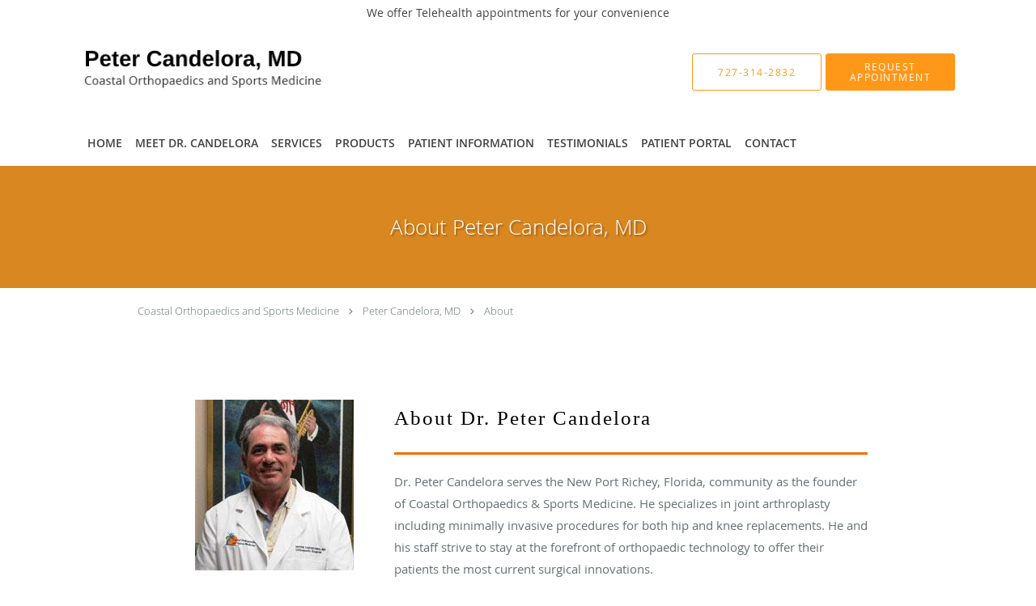

--- FILE ---
content_type: application/javascript; charset=utf-8
request_url: https://widgets.patientpop.com/bookonlinev2/router/12119
body_size: 42348
content:
(()=>{var e={60185:()=>{var e=window;PPop.widgetLoader={closeModalListenerAdded:!1,ready:!1,cdnvWidget:"",originHost:"",scriptTagId:"bookonlineframe",init:function(){return PPop.widgetLoader.ready||(PPop.widgetLoader.$=e.$.noConflict(!0),PPop.widgetLoader.$.fn.modal=e.$.fn.modal,PPop.widgetLoader.observe(),PPop.widgetLoader.insertBookingWidget(),window.addEventListener("message",this.handleIncomingMessage,!1),PPop.widgetLoader.ready=!0),!0},observe:function(){return PPop.widgetLoader.$(".ppop_bookonline_action").on("click",PPop.widgetLoader.startBookOnline)},handleIncomingMessage:function(e){return!e.isTrusted||("bookclose"===e.data.eventType?PPop.widgetLoader.closeModal():void 0)},widgetHost:function(){var e;return(e=document.createElement("a")).href=PPop.widgetLoader.cdnvWidget,e.origin},insertBookingWidget:function(){var e,t;return e=document.createElement("script"),t=document.getElementsByTagName("script")[0],e.src=PPop.widgetLoader.cdnvWidget,e.id=PPop.widgetLoader.scriptTagId,t.parentNode.insertBefore(e,t),e.addEventListener("load",this.onLoad,!1)},onLoad:function(){if(parseInt(getUrlParameter("book",!1))||"schedule"===location.pathname.split("/")[1])return PPop.widgetLoader.startBookOnline()},startBookOnline:function(){var e,t,n,r;return e=PPop.widgetLoader.bookOnlineType,n=PPop.widgetLoader.gaId,BookOnlineFrame.originHost=PPop.widgetLoader.originHost,r=PPop.widgetLoader.$(this).attr("data-locationid"),t=PPop.widgetLoader.$(this).attr("data-doctorid"),BookOnlineFrame.show(PPoppracticeId,PPop.widgetLoader.scriptTagId,PPoppracticeUuid,e,n,r,t),PPop.widgetLoader.closeModalListenerAdded||(PPop.widgetLoader.closeModalListenerAdded=!0,$("#book-online").on("hidden.bs.modal",(()=>$("#book_iframe")[0].contentWindow.postMessage("closeModal","*")))),PPop.widgetLoader.$("#book-online").modal("show")},closeModal:function(){return PPop.widgetLoader.$("#book-online").modal("hide")}}},55538:()=>{window.getCookie=function(e){var t,n,r,i,o;for(o=e+"=",r=0,i=(n=decodeURIComponent(document.cookie).split(";")).length;r<i;r++){for(t=n[r];" "===t.charAt(0);)t=t.substring(1);if(0===t.indexOf(o))return t.substring(o.length,t.length)}return""},window.setCookie=function(e,t){var n,r,i=arguments.length>2&&void 0!==arguments[2]?arguments[2]:0;r=e+"="+t+";",i>0&&((n=new Date).setTime(n.getTime()+24*i*60*60*1e3),r+="expires="+n.toUTCString()+";"),document.cookie=r},window.validateDate=function(e){return new RegExp(/^([0-9]{2})\/([0-9]{2})\/([0-9]{4})$/).test(e)},window.validatePhone=function(e){var t,n;return t="",n=e.replace(/[\.\(\)\@\!\-\#\$\%\^\&\*\=\_\|\ ]/g,""),""===e?t="Required\n":(isNaN(parseInt(n))||10!==n.length&&11!==n.length)&&(t="Invalid Phone format\n"),t},window.isValidEmailAddress=function(e){return new RegExp(/^((([a-z]|\d|[!#\$%&'\*\+\-\/=\?\^_`{\|}~]|[\u00A0-\uD7FF\uF900-\uFDCF\uFDF0-\uFFEF])+(\.([a-z]|\d|[!#\$%&'\*\+\-\/=\?\^_`{\|}~]|[\u00A0-\uD7FF\uF900-\uFDCF\uFDF0-\uFFEF])+)*)|((\x22)((((\x20|\x09)*(\x0d\x0a))?(\x20|\x09)+)?(([\x01-\x08\x0b\x0c\x0e-\x1f\x7f]|\x21|[\x23-\x5b]|[\x5d-\x7e]|[\u00A0-\uD7FF\uF900-\uFDCF\uFDF0-\uFFEF])|(\\([\x01-\x09\x0b\x0c\x0d-\x7f]|[\u00A0-\uD7FF\uF900-\uFDCF\uFDF0-\uFFEF]))))*(((\x20|\x09)*(\x0d\x0a))?(\x20|\x09)+)?(\x22)))@((([a-z]|\d|[\u00A0-\uD7FF\uF900-\uFDCF\uFDF0-\uFFEF])|(([a-z]|\d|[\u00A0-\uD7FF\uF900-\uFDCF\uFDF0-\uFFEF])([a-z]|\d|-|\.|_|~|[\u00A0-\uD7FF\uF900-\uFDCF\uFDF0-\uFFEF])*([a-z]|\d|[\u00A0-\uD7FF\uF900-\uFDCF\uFDF0-\uFFEF])))\.)+(([a-z]|[\u00A0-\uD7FF\uF900-\uFDCF\uFDF0-\uFFEF])|(([a-z]|[\u00A0-\uD7FF\uF900-\uFDCF\uFDF0-\uFFEF])([a-z]|\d|-|\.|_|~|[\u00A0-\uD7FF\uF900-\uFDCF\uFDF0-\uFFEF])*([a-z]|[\u00A0-\uD7FF\uF900-\uFDCF\uFDF0-\uFFEF])))\.?$/i).test(e)},window.timeInMinutes=function(e){var t,n;return n=e.split(" ")[1],t=parseInt(e.split(":")[0]),"am"===n?12===t&&(t=0):12!==t&&(t+=12),60*t+parseInt(e.split(":")[1])},window.getUrlParameters=function(){var e,t,n=arguments.length>0&&void 0!==arguments[0]?arguments[0]:window.location.search;return null!=n&&null!==n||(n=""),n=n.replace("?",""),e=/\[\]/,t={},n&&n.length>0&&$.each(n.split("&"),(function(n,r){var i,o;return[i,o]=r.split("="),i=decodeURIComponent(i),o=decodeURIComponent(o).replace(/\+/g," "),i.match(e)&&(i=i.replace(e,""),null==t[i]&&(t[i]=[])),t[i]instanceof Array?t[i].push(o):t[i]=o})),t},window.getUrlParameter=function(e){var t,n=arguments.length>1&&void 0!==arguments[1]?arguments[1]:null;return t=getUrlParameters(),_.has(t,e)?t[e]:n},window.clone=function(e){var t,n,r;if(null==e||"object"!=typeof e)return e;if(e instanceof Date)return new Date(e.getTime());if(e instanceof RegExp)return t="",null!=e.global&&(t+="g"),null!=e.ignoreCase&&(t+="i"),null!=e.multiline&&(t+="m"),null!=e.sticky&&(t+="y"),new RegExp(e.source,t);for(n in r=new e.constructor,e)r[n]=clone(e[n]);return r},window.isIE9OrBelow=function(){return/MSIE\s/.test(window.navigator.userAgent)&&parseFloat(window.navigator.appVersion.split("MSIE")[1])<10},window.goToByScroll=function(e){var t;return t=0,"fixed"===$("header").css("position")&&(t=$("header").height()),$("html,body").animate({scrollTop:$(e).offset().top-t},"slow")},function(e){e.fn.nofollow=function(t){return this.each((function(){var t,n,r,i;for(n=(t=e(this)).data("element"),i="",r=0;r<n.length;)i+=String.fromCharCode(parseInt(n.substring(r,r+2),16)),r+=2;t.replaceWith(i)}))}}(jQuery),window.brightenColor=function(e,t){var n,r,i,o;return(o=((i=parseInt(e,16))>>16)+t)>255?o=255:o<0&&(o=0),(n=(i>>8&255)+t)>255?n=255:n<0&&(n=0),(r=(255&i)+t)>255?r=255:r<0&&(r=0),(r|n<<8|o<<16).toString(16)},window.rgb2hex=function(e){var t;return-1===e.search("rgb")?e:(t=function(e){return("0"+parseInt(e).toString(16)).slice(-2)})((e=e.match(/^rgba?\((\d+),\s*(\d+),\s*(\d+)(?:,\s*(\d+))?\)$/))[1])+t(e[2])+t(e[3])},function(e){var t;t=e(window),e.fn.elementVisible=function(n,r,i,o){var a,s,l,u,c,d,f,p,h,g,m,v,y,x,b,w,T,C,E,N,k,F,D,S,A,L,j,H;if(!(this.length<1))if(i=i||"both",s=this.length>1?this.eq(0):this,a=(x=null!=o)?e(o):t,H=x?a.position():0,E=s.get(0),j=a.outerWidth(),L=a.outerHeight(),p=!0!==r||E.offsetWidth*E.offsetHeight,"function"==typeof E.getBoundingClientRect){if(C=E.getBoundingClientRect(),N=x?C.top-H.top>=0&&C.top<L+H.top:C.top>=0&&C.top<L,f=x?C.bottom-H.top>0&&C.bottom<=L+H.top:C.bottom>0&&C.bottom<=L,b=x?C.left-H.left>=0&&C.left<j+H.left:C.left>=0&&C.left<j,T=x?C.right-H.left>0&&C.right<j+H.left:C.right>0&&C.right<=j,k=n?N||f:N&&f,y=n?b||T:b&&T,k=C.top<0&&C.bottom>L||k,y=C.left<0&&C.right>j||y,"both"===i)return p&&k&&y;if("vertical"===i)return p&&k;if("horizontal"===i)return p&&y}else{if(F=(A=x?0:H)+L,S=(D=a.scrollLeft())+j,l=(d=(w=s.position()).top)+s.height(),c=(u=w.left)+s.width(),v=!0===n?l:d,h=!0===n?d:l,g=!0===n?c:u,m=!0===n?u:c,"both"===i)return!!p&&h<=F&&v>=A&&m<=S&&g>=D;if("vertical"===i)return!!p&&h<=F&&v>=A;if("horizontal"===i)return!!p&&m<=S&&g>=D}}}(jQuery)},23549:function(e,t){var n,r,i;r="undefined"!=typeof window?window:this,i=function(r,i){var o=[],a=o.slice,s=o.concat,l=o.push,u=o.indexOf,c={},d=c.toString,f=c.hasOwnProperty,p={},h="1.11.1",g=function e(t,n){return new e.fn.init(t,n)},m=/^[\s\uFEFF\xA0]+|[\s\uFEFF\xA0]+$/g,v=/^-ms-/,y=/-([\da-z])/gi,x=function(e,t){return t.toUpperCase()};function b(e){var t=e.length,n=g.type(e);return"function"!==n&&!g.isWindow(e)&&(!(1!==e.nodeType||!t)||"array"===n||0===t||"number"==typeof t&&t>0&&t-1 in e)}g.fn=g.prototype={jquery:h,constructor:g,selector:"",length:0,toArray:function(){return a.call(this)},get:function(e){return null!=e?0>e?this[e+this.length]:this[e]:a.call(this)},pushStack:function(e){var t=g.merge(this.constructor(),e);return t.prevObject=this,t.context=this.context,t},each:function(e,t){return g.each(this,e,t)},map:function(e){return this.pushStack(g.map(this,(function(t,n){return e.call(t,n,t)})))},slice:function(){return this.pushStack(a.apply(this,arguments))},first:function(){return this.eq(0)},last:function(){return this.eq(-1)},eq:function(e){var t=this.length,n=+e+(0>e?t:0);return this.pushStack(n>=0&&t>n?[this[n]]:[])},end:function(){return this.prevObject||this.constructor(null)},push:l,sort:o.sort,splice:o.splice},g.extend=g.fn.extend=function(){var e,t,n,r,i,o,a=arguments[0]||{},s=1,l=arguments.length,u=!1;for("boolean"==typeof a&&(u=a,a=arguments[s]||{},s++),"object"==typeof a||g.isFunction(a)||(a={}),s===l&&(a=this,s--);l>s;s++)if(null!=(i=arguments[s]))for(r in i)e=a[r],a!==(n=i[r])&&(u&&n&&(g.isPlainObject(n)||(t=g.isArray(n)))?(t?(t=!1,o=e&&g.isArray(e)?e:[]):o=e&&g.isPlainObject(e)?e:{},a[r]=g.extend(u,o,n)):void 0!==n&&(a[r]=n));return a},g.extend({expando:"jQuery"+(h+Math.random()).replace(/\D/g,""),isReady:!0,error:function(e){throw new Error(e)},noop:function(){},isFunction:function(e){return"function"===g.type(e)},isArray:Array.isArray||function(e){return"array"===g.type(e)},isWindow:function(e){return null!=e&&e==e.window},isNumeric:function(e){return!g.isArray(e)&&e-parseFloat(e)>=0},isEmptyObject:function(e){var t;for(t in e)return!1;return!0},isPlainObject:function(e){var t;if(!e||"object"!==g.type(e)||e.nodeType||g.isWindow(e))return!1;try{if(e.constructor&&!f.call(e,"constructor")&&!f.call(e.constructor.prototype,"isPrototypeOf"))return!1}catch(e){return!1}if(p.ownLast)for(t in e)return f.call(e,t);for(t in e);return void 0===t||f.call(e,t)},type:function(e){return null==e?e+"":"object"==typeof e||"function"==typeof e?c[d.call(e)]||"object":typeof e},globalEval:function(e){e&&g.trim(e)&&(r.execScript||function(e){r.eval.call(r,e)})(e)},camelCase:function(e){return e.replace(v,"ms-").replace(y,x)},nodeName:function(e,t){return e.nodeName&&e.nodeName.toLowerCase()===t.toLowerCase()},each:function(e,t,n){var r=0,i=e.length,o=b(e);if(n){if(o)for(;i>r&&!1!==t.apply(e[r],n);r++);else for(r in e)if(!1===t.apply(e[r],n))break}else if(o)for(;i>r&&!1!==t.call(e[r],r,e[r]);r++);else for(r in e)if(!1===t.call(e[r],r,e[r]))break;return e},trim:function(e){return null==e?"":(e+"").replace(m,"")},makeArray:function(e,t){var n=t||[];return null!=e&&(b(Object(e))?g.merge(n,"string"==typeof e?[e]:e):l.call(n,e)),n},inArray:function(e,t,n){var r;if(t){if(u)return u.call(t,e,n);for(r=t.length,n=n?0>n?Math.max(0,r+n):n:0;r>n;n++)if(n in t&&t[n]===e)return n}return-1},merge:function(e,t){for(var n=+t.length,r=0,i=e.length;n>r;)e[i++]=t[r++];if(n!=n)for(;void 0!==t[r];)e[i++]=t[r++];return e.length=i,e},grep:function(e,t,n){for(var r=[],i=0,o=e.length,a=!n;o>i;i++)!t(e[i],i)!==a&&r.push(e[i]);return r},map:function(e,t,n){var r,i=0,o=e.length,a=[];if(b(e))for(;o>i;i++)null!=(r=t(e[i],i,n))&&a.push(r);else for(i in e)null!=(r=t(e[i],i,n))&&a.push(r);return s.apply([],a)},guid:1,proxy:function(e,t){var n,r,i;return"string"==typeof t&&(i=e[t],t=e,e=i),g.isFunction(e)?(n=a.call(arguments,2),r=function(){return e.apply(t||this,n.concat(a.call(arguments)))},r.guid=e.guid=e.guid||g.guid++,r):void 0},now:function(){return+new Date},support:p}),g.each("Boolean Number String Function Array Date RegExp Object Error".split(" "),(function(e,t){c["[object "+t+"]"]=t.toLowerCase()}));var w=function(e){var t,n,r,i,o,a,s,l,u,c,d,f,p,h,g,m,v,y,x,b="sizzle"+-new Date,w=e.document,T=0,C=0,E=oe(),N=oe(),k=oe(),F=function(e,t){return e===t&&(d=!0),0},D="undefined",S=1<<31,A={}.hasOwnProperty,L=[],j=L.pop,H=L.push,P=L.push,_=L.slice,M=L.indexOf||function(e){for(var t=0,n=this.length;n>t;t++)if(this[t]===e)return t;return-1},q="checked|selected|async|autofocus|autoplay|controls|defer|disabled|hidden|ismap|loop|multiple|open|readonly|required|scoped",O="[\\x20\\t\\r\\n\\f]",B="(?:\\\\.|[\\w-]|[^\\x00-\\xa0])+",$=B.replace("w","w#"),R="\\["+O+"*("+B+")(?:"+O+"*([*^$|!~]?=)"+O+"*(?:'((?:\\\\.|[^\\\\'])*)'|\"((?:\\\\.|[^\\\\\"])*)\"|("+$+"))|)"+O+"*\\]",W=":("+B+")(?:\\((('((?:\\\\.|[^\\\\'])*)'|\"((?:\\\\.|[^\\\\\"])*)\")|((?:\\\\.|[^\\\\()[\\]]|"+R+")*)|.*)\\)|)",I=new RegExp("^"+O+"+|((?:^|[^\\\\])(?:\\\\.)*)"+O+"+$","g"),z=new RegExp("^"+O+"*,"+O+"*"),X=new RegExp("^"+O+"*([>+~]|"+O+")"+O+"*"),U=new RegExp("="+O+"*([^\\]'\"]*?)"+O+"*\\]","g"),V=new RegExp(W),J=new RegExp("^"+$+"$"),Q={ID:new RegExp("^#("+B+")"),CLASS:new RegExp("^\\.("+B+")"),TAG:new RegExp("^("+B.replace("w","w*")+")"),ATTR:new RegExp("^"+R),PSEUDO:new RegExp("^"+W),CHILD:new RegExp("^:(only|first|last|nth|nth-last)-(child|of-type)(?:\\("+O+"*(even|odd|(([+-]|)(\\d*)n|)"+O+"*(?:([+-]|)"+O+"*(\\d+)|))"+O+"*\\)|)","i"),bool:new RegExp("^(?:"+q+")$","i"),needsContext:new RegExp("^"+O+"*[>+~]|:(even|odd|eq|gt|lt|nth|first|last)(?:\\("+O+"*((?:-\\d)?\\d*)"+O+"*\\)|)(?=[^-]|$)","i")},Y=/^(?:input|select|textarea|button)$/i,G=/^h\d$/i,K=/^[^{]+\{\s*\[native \w/,Z=/^(?:#([\w-]+)|(\w+)|\.([\w-]+))$/,ee=/[+~]/,te=/'|\\/g,ne=new RegExp("\\\\([\\da-f]{1,6}"+O+"?|("+O+")|.)","ig"),re=function(e,t,n){var r="0x"+t-65536;return r!=r||n?t:0>r?String.fromCharCode(r+65536):String.fromCharCode(r>>10|55296,1023&r|56320)};try{P.apply(L=_.call(w.childNodes),w.childNodes),L[w.childNodes.length].nodeType}catch(e){P={apply:L.length?function(e,t){H.apply(e,_.call(t))}:function(e,t){for(var n=e.length,r=0;e[n++]=t[r++];);e.length=n-1}}}function ie(e,t,r,i){var o,s,u,c,d,h,v,y,T,C;if((t?t.ownerDocument||t:w)!==p&&f(t),r=r||[],!e||"string"!=typeof e)return r;if(1!==(c=(t=t||p).nodeType)&&9!==c)return[];if(g&&!i){if(o=Z.exec(e))if(u=o[1]){if(9===c){if(!(s=t.getElementById(u))||!s.parentNode)return r;if(s.id===u)return r.push(s),r}else if(t.ownerDocument&&(s=t.ownerDocument.getElementById(u))&&x(t,s)&&s.id===u)return r.push(s),r}else{if(o[2])return P.apply(r,t.getElementsByTagName(e)),r;if((u=o[3])&&n.getElementsByClassName&&t.getElementsByClassName)return P.apply(r,t.getElementsByClassName(u)),r}if(n.qsa&&(!m||!m.test(e))){if(y=v=b,T=t,C=9===c&&e,1===c&&"object"!==t.nodeName.toLowerCase()){for(h=a(e),(v=t.getAttribute("id"))?y=v.replace(te,"\\$&"):t.setAttribute("id",y),y="[id='"+y+"'] ",d=h.length;d--;)h[d]=y+ge(h[d]);T=ee.test(e)&&pe(t.parentNode)||t,C=h.join(",")}if(C)try{return P.apply(r,T.querySelectorAll(C)),r}catch(e){}finally{v||t.removeAttribute("id")}}}return l(e.replace(I,"$1"),t,r,i)}function oe(){var e=[];return function t(n,i){return e.push(n+" ")>r.cacheLength&&delete t[e.shift()],t[n+" "]=i}}function ae(e){return e[b]=!0,e}function se(e){var t=p.createElement("div");try{return!!e(t)}catch(e){return!1}finally{t.parentNode&&t.parentNode.removeChild(t),t=null}}function le(e,t){for(var n=e.split("|"),i=e.length;i--;)r.attrHandle[n[i]]=t}function ue(e,t){var n=t&&e,r=n&&1===e.nodeType&&1===t.nodeType&&(~t.sourceIndex||S)-(~e.sourceIndex||S);if(r)return r;if(n)for(;n=n.nextSibling;)if(n===t)return-1;return e?1:-1}function ce(e){return function(t){return"input"===t.nodeName.toLowerCase()&&t.type===e}}function de(e){return function(t){var n=t.nodeName.toLowerCase();return("input"===n||"button"===n)&&t.type===e}}function fe(e){return ae((function(t){return t=+t,ae((function(n,r){for(var i,o=e([],n.length,t),a=o.length;a--;)n[i=o[a]]&&(n[i]=!(r[i]=n[i]))}))}))}function pe(e){return e&&typeof e.getElementsByTagName!==D&&e}for(t in n=ie.support={},o=ie.isXML=function(e){var t=e&&(e.ownerDocument||e).documentElement;return!!t&&"HTML"!==t.nodeName},f=ie.setDocument=function(e){var t,i=e?e.ownerDocument||e:w,a=i.defaultView;return i!==p&&9===i.nodeType&&i.documentElement?(p=i,h=i.documentElement,g=!o(i),a&&a!==a.top&&(a.addEventListener?a.addEventListener("unload",(function(){f()}),!1):a.attachEvent&&a.attachEvent("onunload",(function(){f()}))),n.attributes=se((function(e){return e.className="i",!e.getAttribute("className")})),n.getElementsByTagName=se((function(e){return e.appendChild(i.createComment("")),!e.getElementsByTagName("*").length})),n.getElementsByClassName=K.test(i.getElementsByClassName)&&se((function(e){return e.innerHTML="<div class='a'></div><div class='a i'></div>",e.firstChild.className="i",2===e.getElementsByClassName("i").length})),n.getById=se((function(e){return h.appendChild(e).id=b,!i.getElementsByName||!i.getElementsByName(b).length})),n.getById?(r.find.ID=function(e,t){if(typeof t.getElementById!==D&&g){var n=t.getElementById(e);return n&&n.parentNode?[n]:[]}},r.filter.ID=function(e){var t=e.replace(ne,re);return function(e){return e.getAttribute("id")===t}}):(delete r.find.ID,r.filter.ID=function(e){var t=e.replace(ne,re);return function(e){var n=typeof e.getAttributeNode!==D&&e.getAttributeNode("id");return n&&n.value===t}}),r.find.TAG=n.getElementsByTagName?function(e,t){return typeof t.getElementsByTagName!==D?t.getElementsByTagName(e):void 0}:function(e,t){var n,r=[],i=0,o=t.getElementsByTagName(e);if("*"===e){for(;n=o[i++];)1===n.nodeType&&r.push(n);return r}return o},r.find.CLASS=n.getElementsByClassName&&function(e,t){return typeof t.getElementsByClassName!==D&&g?t.getElementsByClassName(e):void 0},v=[],m=[],(n.qsa=K.test(i.querySelectorAll))&&(se((function(e){e.innerHTML="<select msallowclip=''><option selected=''></option></select>",e.querySelectorAll("[msallowclip^='']").length&&m.push("[*^$]="+O+"*(?:''|\"\")"),e.querySelectorAll("[selected]").length||m.push("\\["+O+"*(?:value|"+q+")"),e.querySelectorAll(":checked").length||m.push(":checked")})),se((function(e){var t=i.createElement("input");t.setAttribute("type","hidden"),e.appendChild(t).setAttribute("name","D"),e.querySelectorAll("[name=d]").length&&m.push("name"+O+"*[*^$|!~]?="),e.querySelectorAll(":enabled").length||m.push(":enabled",":disabled"),e.querySelectorAll("*,:x"),m.push(",.*:")}))),(n.matchesSelector=K.test(y=h.matches||h.webkitMatchesSelector||h.mozMatchesSelector||h.oMatchesSelector||h.msMatchesSelector))&&se((function(e){n.disconnectedMatch=y.call(e,"div"),y.call(e,"[s!='']:x"),v.push("!=",W)})),m=m.length&&new RegExp(m.join("|")),v=v.length&&new RegExp(v.join("|")),t=K.test(h.compareDocumentPosition),x=t||K.test(h.contains)?function(e,t){var n=9===e.nodeType?e.documentElement:e,r=t&&t.parentNode;return e===r||!(!r||1!==r.nodeType||!(n.contains?n.contains(r):e.compareDocumentPosition&&16&e.compareDocumentPosition(r)))}:function(e,t){if(t)for(;t=t.parentNode;)if(t===e)return!0;return!1},F=t?function(e,t){if(e===t)return d=!0,0;var r=!e.compareDocumentPosition-!t.compareDocumentPosition;return r||(1&(r=(e.ownerDocument||e)===(t.ownerDocument||t)?e.compareDocumentPosition(t):1)||!n.sortDetached&&t.compareDocumentPosition(e)===r?e===i||e.ownerDocument===w&&x(w,e)?-1:t===i||t.ownerDocument===w&&x(w,t)?1:c?M.call(c,e)-M.call(c,t):0:4&r?-1:1)}:function(e,t){if(e===t)return d=!0,0;var n,r=0,o=e.parentNode,a=t.parentNode,s=[e],l=[t];if(!o||!a)return e===i?-1:t===i?1:o?-1:a?1:c?M.call(c,e)-M.call(c,t):0;if(o===a)return ue(e,t);for(n=e;n=n.parentNode;)s.unshift(n);for(n=t;n=n.parentNode;)l.unshift(n);for(;s[r]===l[r];)r++;return r?ue(s[r],l[r]):s[r]===w?-1:l[r]===w?1:0},i):p},ie.matches=function(e,t){return ie(e,null,null,t)},ie.matchesSelector=function(e,t){if((e.ownerDocument||e)!==p&&f(e),t=t.replace(U,"='$1']"),!(!n.matchesSelector||!g||v&&v.test(t)||m&&m.test(t)))try{var r=y.call(e,t);if(r||n.disconnectedMatch||e.document&&11!==e.document.nodeType)return r}catch(e){}return ie(t,p,null,[e]).length>0},ie.contains=function(e,t){return(e.ownerDocument||e)!==p&&f(e),x(e,t)},ie.attr=function(e,t){(e.ownerDocument||e)!==p&&f(e);var i=r.attrHandle[t.toLowerCase()],o=i&&A.call(r.attrHandle,t.toLowerCase())?i(e,t,!g):void 0;return void 0!==o?o:n.attributes||!g?e.getAttribute(t):(o=e.getAttributeNode(t))&&o.specified?o.value:null},ie.error=function(e){throw new Error("Syntax error, unrecognized expression: "+e)},ie.uniqueSort=function(e){var t,r=[],i=0,o=0;if(d=!n.detectDuplicates,c=!n.sortStable&&e.slice(0),e.sort(F),d){for(;t=e[o++];)t===e[o]&&(i=r.push(o));for(;i--;)e.splice(r[i],1)}return c=null,e},i=ie.getText=function(e){var t,n="",r=0,o=e.nodeType;if(o){if(1===o||9===o||11===o){if("string"==typeof e.textContent)return e.textContent;for(e=e.firstChild;e;e=e.nextSibling)n+=i(e)}else if(3===o||4===o)return e.nodeValue}else for(;t=e[r++];)n+=i(t);return n},r=ie.selectors={cacheLength:50,createPseudo:ae,match:Q,attrHandle:{},find:{},relative:{">":{dir:"parentNode",first:!0}," ":{dir:"parentNode"},"+":{dir:"previousSibling",first:!0},"~":{dir:"previousSibling"}},preFilter:{ATTR:function(e){return e[1]=e[1].replace(ne,re),e[3]=(e[3]||e[4]||e[5]||"").replace(ne,re),"~="===e[2]&&(e[3]=" "+e[3]+" "),e.slice(0,4)},CHILD:function(e){return e[1]=e[1].toLowerCase(),"nth"===e[1].slice(0,3)?(e[3]||ie.error(e[0]),e[4]=+(e[4]?e[5]+(e[6]||1):2*("even"===e[3]||"odd"===e[3])),e[5]=+(e[7]+e[8]||"odd"===e[3])):e[3]&&ie.error(e[0]),e},PSEUDO:function(e){var t,n=!e[6]&&e[2];return Q.CHILD.test(e[0])?null:(e[3]?e[2]=e[4]||e[5]||"":n&&V.test(n)&&(t=a(n,!0))&&(t=n.indexOf(")",n.length-t)-n.length)&&(e[0]=e[0].slice(0,t),e[2]=n.slice(0,t)),e.slice(0,3))}},filter:{TAG:function(e){var t=e.replace(ne,re).toLowerCase();return"*"===e?function(){return!0}:function(e){return e.nodeName&&e.nodeName.toLowerCase()===t}},CLASS:function(e){var t=E[e+" "];return t||(t=new RegExp("(^|"+O+")"+e+"("+O+"|$)"))&&E(e,(function(e){return t.test("string"==typeof e.className&&e.className||typeof e.getAttribute!==D&&e.getAttribute("class")||"")}))},ATTR:function(e,t,n){return function(r){var i=ie.attr(r,e);return null==i?"!="===t:!t||(i+="","="===t?i===n:"!="===t?i!==n:"^="===t?n&&0===i.indexOf(n):"*="===t?n&&i.indexOf(n)>-1:"$="===t?n&&i.slice(-n.length)===n:"~="===t?(" "+i+" ").indexOf(n)>-1:"|="===t&&(i===n||i.slice(0,n.length+1)===n+"-"))}},CHILD:function(e,t,n,r,i){var o="nth"!==e.slice(0,3),a="last"!==e.slice(-4),s="of-type"===t;return 1===r&&0===i?function(e){return!!e.parentNode}:function(t,n,l){var u,c,d,f,p,h,g=o!==a?"nextSibling":"previousSibling",m=t.parentNode,v=s&&t.nodeName.toLowerCase(),y=!l&&!s;if(m){if(o){for(;g;){for(d=t;d=d[g];)if(s?d.nodeName.toLowerCase()===v:1===d.nodeType)return!1;h=g="only"===e&&!h&&"nextSibling"}return!0}if(h=[a?m.firstChild:m.lastChild],a&&y){for(p=(u=(c=m[b]||(m[b]={}))[e]||[])[0]===T&&u[1],f=u[0]===T&&u[2],d=p&&m.childNodes[p];d=++p&&d&&d[g]||(f=p=0)||h.pop();)if(1===d.nodeType&&++f&&d===t){c[e]=[T,p,f];break}}else if(y&&(u=(t[b]||(t[b]={}))[e])&&u[0]===T)f=u[1];else for(;(d=++p&&d&&d[g]||(f=p=0)||h.pop())&&((s?d.nodeName.toLowerCase()!==v:1!==d.nodeType)||!++f||(y&&((d[b]||(d[b]={}))[e]=[T,f]),d!==t)););return(f-=i)===r||f%r==0&&f/r>=0}}},PSEUDO:function(e,t){var n,i=r.pseudos[e]||r.setFilters[e.toLowerCase()]||ie.error("unsupported pseudo: "+e);return i[b]?i(t):i.length>1?(n=[e,e,"",t],r.setFilters.hasOwnProperty(e.toLowerCase())?ae((function(e,n){for(var r,o=i(e,t),a=o.length;a--;)e[r=M.call(e,o[a])]=!(n[r]=o[a])})):function(e){return i(e,0,n)}):i}},pseudos:{not:ae((function(e){var t=[],n=[],r=s(e.replace(I,"$1"));return r[b]?ae((function(e,t,n,i){for(var o,a=r(e,null,i,[]),s=e.length;s--;)(o=a[s])&&(e[s]=!(t[s]=o))})):function(e,i,o){return t[0]=e,r(t,null,o,n),!n.pop()}})),has:ae((function(e){return function(t){return ie(e,t).length>0}})),contains:ae((function(e){return function(t){return(t.textContent||t.innerText||i(t)).indexOf(e)>-1}})),lang:ae((function(e){return J.test(e||"")||ie.error("unsupported lang: "+e),e=e.replace(ne,re).toLowerCase(),function(t){var n;do{if(n=g?t.lang:t.getAttribute("xml:lang")||t.getAttribute("lang"))return(n=n.toLowerCase())===e||0===n.indexOf(e+"-")}while((t=t.parentNode)&&1===t.nodeType);return!1}})),target:function(t){var n=e.location&&e.location.hash;return n&&n.slice(1)===t.id},root:function(e){return e===h},focus:function(e){return e===p.activeElement&&(!p.hasFocus||p.hasFocus())&&!!(e.type||e.href||~e.tabIndex)},enabled:function(e){return!1===e.disabled},disabled:function(e){return!0===e.disabled},checked:function(e){var t=e.nodeName.toLowerCase();return"input"===t&&!!e.checked||"option"===t&&!!e.selected},selected:function(e){return e.parentNode&&e.parentNode.selectedIndex,!0===e.selected},empty:function(e){for(e=e.firstChild;e;e=e.nextSibling)if(e.nodeType<6)return!1;return!0},parent:function(e){return!r.pseudos.empty(e)},header:function(e){return G.test(e.nodeName)},input:function(e){return Y.test(e.nodeName)},button:function(e){var t=e.nodeName.toLowerCase();return"input"===t&&"button"===e.type||"button"===t},text:function(e){var t;return"input"===e.nodeName.toLowerCase()&&"text"===e.type&&(null==(t=e.getAttribute("type"))||"text"===t.toLowerCase())},first:fe((function(){return[0]})),last:fe((function(e,t){return[t-1]})),eq:fe((function(e,t,n){return[0>n?n+t:n]})),even:fe((function(e,t){for(var n=0;t>n;n+=2)e.push(n);return e})),odd:fe((function(e,t){for(var n=1;t>n;n+=2)e.push(n);return e})),lt:fe((function(e,t,n){for(var r=0>n?n+t:n;--r>=0;)e.push(r);return e})),gt:fe((function(e,t,n){for(var r=0>n?n+t:n;++r<t;)e.push(r);return e}))}},r.pseudos.nth=r.pseudos.eq,{radio:!0,checkbox:!0,file:!0,password:!0,image:!0})r.pseudos[t]=ce(t);for(t in{submit:!0,reset:!0})r.pseudos[t]=de(t);function he(){}function ge(e){for(var t=0,n=e.length,r="";n>t;t++)r+=e[t].value;return r}function me(e,t,n){var r=t.dir,i=n&&"parentNode"===r,o=C++;return t.first?function(t,n,o){for(;t=t[r];)if(1===t.nodeType||i)return e(t,n,o)}:function(t,n,a){var s,l,u=[T,o];if(a){for(;t=t[r];)if((1===t.nodeType||i)&&e(t,n,a))return!0}else for(;t=t[r];)if(1===t.nodeType||i){if((s=(l=t[b]||(t[b]={}))[r])&&s[0]===T&&s[1]===o)return u[2]=s[2];if(l[r]=u,u[2]=e(t,n,a))return!0}}}function ve(e){return e.length>1?function(t,n,r){for(var i=e.length;i--;)if(!e[i](t,n,r))return!1;return!0}:e[0]}function ye(e,t,n,r,i){for(var o,a=[],s=0,l=e.length,u=null!=t;l>s;s++)(o=e[s])&&(!n||n(o,r,i))&&(a.push(o),u&&t.push(s));return a}function xe(e,t,n,r,i,o){return r&&!r[b]&&(r=xe(r)),i&&!i[b]&&(i=xe(i,o)),ae((function(o,a,s,l){var u,c,d,f=[],p=[],h=a.length,g=o||function(e,t,n){for(var r=0,i=t.length;i>r;r++)ie(e,t[r],n);return n}(t||"*",s.nodeType?[s]:s,[]),m=!e||!o&&t?g:ye(g,f,e,s,l),v=n?i||(o?e:h||r)?[]:a:m;if(n&&n(m,v,s,l),r)for(u=ye(v,p),r(u,[],s,l),c=u.length;c--;)(d=u[c])&&(v[p[c]]=!(m[p[c]]=d));if(o){if(i||e){if(i){for(u=[],c=v.length;c--;)(d=v[c])&&u.push(m[c]=d);i(null,v=[],u,l)}for(c=v.length;c--;)(d=v[c])&&(u=i?M.call(o,d):f[c])>-1&&(o[u]=!(a[u]=d))}}else v=ye(v===a?v.splice(h,v.length):v),i?i(null,a,v,l):P.apply(a,v)}))}function be(e){for(var t,n,i,o=e.length,a=r.relative[e[0].type],s=a||r.relative[" "],l=a?1:0,c=me((function(e){return e===t}),s,!0),d=me((function(e){return M.call(t,e)>-1}),s,!0),f=[function(e,n,r){return!a&&(r||n!==u)||((t=n).nodeType?c(e,n,r):d(e,n,r))}];o>l;l++)if(n=r.relative[e[l].type])f=[me(ve(f),n)];else{if((n=r.filter[e[l].type].apply(null,e[l].matches))[b]){for(i=++l;o>i&&!r.relative[e[i].type];i++);return xe(l>1&&ve(f),l>1&&ge(e.slice(0,l-1).concat({value:" "===e[l-2].type?"*":""})).replace(I,"$1"),n,i>l&&be(e.slice(l,i)),o>i&&be(e=e.slice(i)),o>i&&ge(e))}f.push(n)}return ve(f)}function we(e,t){var n=t.length>0,i=e.length>0,o=function(o,a,s,l,c){var d,f,h,g=0,m="0",v=o&&[],y=[],x=u,b=o||i&&r.find.TAG("*",c),w=T+=null==x?1:Math.random()||.1,C=b.length;for(c&&(u=a!==p&&a);m!==C&&null!=(d=b[m]);m++){if(i&&d){for(f=0;h=e[f++];)if(h(d,a,s)){l.push(d);break}c&&(T=w)}n&&((d=!h&&d)&&g--,o&&v.push(d))}if(g+=m,n&&m!==g){for(f=0;h=t[f++];)h(v,y,a,s);if(o){if(g>0)for(;m--;)v[m]||y[m]||(y[m]=j.call(l));y=ye(y)}P.apply(l,y),c&&!o&&y.length>0&&g+t.length>1&&ie.uniqueSort(l)}return c&&(T=w,u=x),v};return n?ae(o):o}return he.prototype=r.filters=r.pseudos,r.setFilters=new he,a=ie.tokenize=function(e,t){var n,i,o,a,s,l,u,c=N[e+" "];if(c)return t?0:c.slice(0);for(s=e,l=[],u=r.preFilter;s;){for(a in(!n||(i=z.exec(s)))&&(i&&(s=s.slice(i[0].length)||s),l.push(o=[])),n=!1,(i=X.exec(s))&&(n=i.shift(),o.push({value:n,type:i[0].replace(I," ")}),s=s.slice(n.length)),r.filter)!(i=Q[a].exec(s))||u[a]&&!(i=u[a](i))||(n=i.shift(),o.push({value:n,type:a,matches:i}),s=s.slice(n.length));if(!n)break}return t?s.length:s?ie.error(e):N(e,l).slice(0)},s=ie.compile=function(e,t){var n,r=[],i=[],o=k[e+" "];if(!o){for(t||(t=a(e)),n=t.length;n--;)(o=be(t[n]))[b]?r.push(o):i.push(o);(o=k(e,we(i,r))).selector=e}return o},l=ie.select=function(e,t,i,o){var l,u,c,d,f,p="function"==typeof e&&e,h=!o&&a(e=p.selector||e);if(i=i||[],1===h.length){if((u=h[0]=h[0].slice(0)).length>2&&"ID"===(c=u[0]).type&&n.getById&&9===t.nodeType&&g&&r.relative[u[1].type]){if(!(t=(r.find.ID(c.matches[0].replace(ne,re),t)||[])[0]))return i;p&&(t=t.parentNode),e=e.slice(u.shift().value.length)}for(l=Q.needsContext.test(e)?0:u.length;l--&&(c=u[l],!r.relative[d=c.type]);)if((f=r.find[d])&&(o=f(c.matches[0].replace(ne,re),ee.test(u[0].type)&&pe(t.parentNode)||t))){if(u.splice(l,1),!(e=o.length&&ge(u)))return P.apply(i,o),i;break}}return(p||s(e,h))(o,t,!g,i,ee.test(e)&&pe(t.parentNode)||t),i},n.sortStable=b.split("").sort(F).join("")===b,n.detectDuplicates=!!d,f(),n.sortDetached=se((function(e){return 1&e.compareDocumentPosition(p.createElement("div"))})),se((function(e){return e.innerHTML="<a href='#'></a>","#"===e.firstChild.getAttribute("href")}))||le("type|href|height|width",(function(e,t,n){return n?void 0:e.getAttribute(t,"type"===t.toLowerCase()?1:2)})),n.attributes&&se((function(e){return e.innerHTML="<input/>",e.firstChild.setAttribute("value",""),""===e.firstChild.getAttribute("value")}))||le("value",(function(e,t,n){return n||"input"!==e.nodeName.toLowerCase()?void 0:e.defaultValue})),se((function(e){return null==e.getAttribute("disabled")}))||le(q,(function(e,t,n){var r;return n?void 0:!0===e[t]?t.toLowerCase():(r=e.getAttributeNode(t))&&r.specified?r.value:null})),ie}(r);g.find=w,g.expr=w.selectors,g.expr[":"]=g.expr.pseudos,g.unique=w.uniqueSort,g.text=w.getText,g.isXMLDoc=w.isXML,g.contains=w.contains;var T=g.expr.match.needsContext,C=/^<(\w+)\s*\/?>(?:<\/\1>|)$/,E=/^.[^:#\[\.,]*$/;function N(e,t,n){if(g.isFunction(t))return g.grep(e,(function(e,r){return!!t.call(e,r,e)!==n}));if(t.nodeType)return g.grep(e,(function(e){return e===t!==n}));if("string"==typeof t){if(E.test(t))return g.filter(t,e,n);t=g.filter(t,e)}return g.grep(e,(function(e){return g.inArray(e,t)>=0!==n}))}g.filter=function(e,t,n){var r=t[0];return n&&(e=":not("+e+")"),1===t.length&&1===r.nodeType?g.find.matchesSelector(r,e)?[r]:[]:g.find.matches(e,g.grep(t,(function(e){return 1===e.nodeType})))},g.fn.extend({find:function(e){var t,n=[],r=this,i=r.length;if("string"!=typeof e)return this.pushStack(g(e).filter((function(){for(t=0;i>t;t++)if(g.contains(r[t],this))return!0})));for(t=0;i>t;t++)g.find(e,r[t],n);return(n=this.pushStack(i>1?g.unique(n):n)).selector=this.selector?this.selector+" "+e:e,n},filter:function(e){return this.pushStack(N(this,e||[],!1))},not:function(e){return this.pushStack(N(this,e||[],!0))},is:function(e){return!!N(this,"string"==typeof e&&T.test(e)?g(e):e||[],!1).length}});var k,F=r.document,D=/^(?:\s*(<[\w\W]+>)[^>]*|#([\w-]*))$/,S=g.fn.init=function(e,t){var n,r;if(!e)return this;if("string"==typeof e){if(!(n="<"===e.charAt(0)&&">"===e.charAt(e.length-1)&&e.length>=3?[null,e,null]:D.exec(e))||!n[1]&&t)return!t||t.jquery?(t||k).find(e):this.constructor(t).find(e);if(n[1]){if(t=t instanceof g?t[0]:t,g.merge(this,g.parseHTML(n[1],t&&t.nodeType?t.ownerDocument||t:F,!0)),C.test(n[1])&&g.isPlainObject(t))for(n in t)g.isFunction(this[n])?this[n](t[n]):this.attr(n,t[n]);return this}if((r=F.getElementById(n[2]))&&r.parentNode){if(r.id!==n[2])return k.find(e);this.length=1,this[0]=r}return this.context=F,this.selector=e,this}return e.nodeType?(this.context=this[0]=e,this.length=1,this):g.isFunction(e)?void 0!==k.ready?k.ready(e):e(g):(void 0!==e.selector&&(this.selector=e.selector,this.context=e.context),g.makeArray(e,this))};S.prototype=g.fn,k=g(F);var A=/^(?:parents|prev(?:Until|All))/,L={children:!0,contents:!0,next:!0,prev:!0};function j(e,t){do{e=e[t]}while(e&&1!==e.nodeType);return e}g.extend({dir:function(e,t,n){for(var r=[],i=e[t];i&&9!==i.nodeType&&(void 0===n||1!==i.nodeType||!g(i).is(n));)1===i.nodeType&&r.push(i),i=i[t];return r},sibling:function(e,t){for(var n=[];e;e=e.nextSibling)1===e.nodeType&&e!==t&&n.push(e);return n}}),g.fn.extend({has:function(e){var t,n=g(e,this),r=n.length;return this.filter((function(){for(t=0;r>t;t++)if(g.contains(this,n[t]))return!0}))},closest:function(e,t){for(var n,r=0,i=this.length,o=[],a=T.test(e)||"string"!=typeof e?g(e,t||this.context):0;i>r;r++)for(n=this[r];n&&n!==t;n=n.parentNode)if(n.nodeType<11&&(a?a.index(n)>-1:1===n.nodeType&&g.find.matchesSelector(n,e))){o.push(n);break}return this.pushStack(o.length>1?g.unique(o):o)},index:function(e){return e?"string"==typeof e?g.inArray(this[0],g(e)):g.inArray(e.jquery?e[0]:e,this):this[0]&&this[0].parentNode?this.first().prevAll().length:-1},add:function(e,t){return this.pushStack(g.unique(g.merge(this.get(),g(e,t))))},addBack:function(e){return this.add(null==e?this.prevObject:this.prevObject.filter(e))}}),g.each({parent:function(e){var t=e.parentNode;return t&&11!==t.nodeType?t:null},parents:function(e){return g.dir(e,"parentNode")},parentsUntil:function(e,t,n){return g.dir(e,"parentNode",n)},next:function(e){return j(e,"nextSibling")},prev:function(e){return j(e,"previousSibling")},nextAll:function(e){return g.dir(e,"nextSibling")},prevAll:function(e){return g.dir(e,"previousSibling")},nextUntil:function(e,t,n){return g.dir(e,"nextSibling",n)},prevUntil:function(e,t,n){return g.dir(e,"previousSibling",n)},siblings:function(e){return g.sibling((e.parentNode||{}).firstChild,e)},children:function(e){return g.sibling(e.firstChild)},contents:function(e){return g.nodeName(e,"iframe")?e.contentDocument||e.contentWindow.document:g.merge([],e.childNodes)}},(function(e,t){g.fn[e]=function(n,r){var i=g.map(this,t,n);return"Until"!==e.slice(-5)&&(r=n),r&&"string"==typeof r&&(i=g.filter(r,i)),this.length>1&&(L[e]||(i=g.unique(i)),A.test(e)&&(i=i.reverse())),this.pushStack(i)}}));var H,P=/\S+/g,_={};function M(){F.addEventListener?(F.removeEventListener("DOMContentLoaded",q,!1),r.removeEventListener("load",q,!1)):(F.detachEvent("onreadystatechange",q),r.detachEvent("onload",q))}function q(){(F.addEventListener||"load"===event.type||"complete"===F.readyState)&&(M(),g.ready())}g.Callbacks=function(e){e="string"==typeof e?_[e]||function(e){var t=_[e]={};return g.each(e.match(P)||[],(function(e,n){t[n]=!0})),t}(e):g.extend({},e);var t,n,r,i,o,a,s=[],l=!e.once&&[],u=function u(d){for(n=e.memory&&d,r=!0,o=a||0,a=0,i=s.length,t=!0;s&&i>o;o++)if(!1===s[o].apply(d[0],d[1])&&e.stopOnFalse){n=!1;break}t=!1,s&&(l?l.length&&u(l.shift()):n?s=[]:c.disable())},c={add:function(){if(s){var r=s.length;!function t(n){g.each(n,(function(n,r){var i=g.type(r);"function"===i?e.unique&&c.has(r)||s.push(r):r&&r.length&&"string"!==i&&t(r)}))}(arguments),t?i=s.length:n&&(a=r,u(n))}return this},remove:function(){return s&&g.each(arguments,(function(e,n){for(var r;(r=g.inArray(n,s,r))>-1;)s.splice(r,1),t&&(i>=r&&i--,o>=r&&o--)})),this},has:function(e){return e?g.inArray(e,s)>-1:!(!s||!s.length)},empty:function(){return s=[],i=0,this},disable:function(){return s=l=n=void 0,this},disabled:function(){return!s},lock:function(){return l=void 0,n||c.disable(),this},locked:function(){return!l},fireWith:function(e,n){return!s||r&&!l||(n=[e,(n=n||[]).slice?n.slice():n],t?l.push(n):u(n)),this},fire:function(){return c.fireWith(this,arguments),this},fired:function(){return!!r}};return c},g.extend({Deferred:function(e){var t=[["resolve","done",g.Callbacks("once memory"),"resolved"],["reject","fail",g.Callbacks("once memory"),"rejected"],["notify","progress",g.Callbacks("memory")]],n="pending",r={state:function(){return n},always:function(){return i.done(arguments).fail(arguments),this},then:function(){var e=arguments;return g.Deferred((function(n){g.each(t,(function(t,o){var a=g.isFunction(e[t])&&e[t];i[o[1]]((function(){var e=a&&a.apply(this,arguments);e&&g.isFunction(e.promise)?e.promise().done(n.resolve).fail(n.reject).progress(n.notify):n[o[0]+"With"](this===r?n.promise():this,a?[e]:arguments)}))})),e=null})).promise()},promise:function(e){return null!=e?g.extend(e,r):r}},i={};return r.pipe=r.then,g.each(t,(function(e,o){var a=o[2],s=o[3];r[o[1]]=a.add,s&&a.add((function(){n=s}),t[1^e][2].disable,t[2][2].lock),i[o[0]]=function(){return i[o[0]+"With"](this===i?r:this,arguments),this},i[o[0]+"With"]=a.fireWith})),r.promise(i),e&&e.call(i,i),i},when:function(e){var t,n,r,i=0,o=a.call(arguments),s=o.length,l=1!==s||e&&g.isFunction(e.promise)?s:0,u=1===l?e:g.Deferred(),c=function(e,n,r){return function(i){n[e]=this,r[e]=arguments.length>1?a.call(arguments):i,r===t?u.notifyWith(n,r):--l||u.resolveWith(n,r)}};if(s>1)for(t=new Array(s),n=new Array(s),r=new Array(s);s>i;i++)o[i]&&g.isFunction(o[i].promise)?o[i].promise().done(c(i,r,o)).fail(u.reject).progress(c(i,n,t)):--l;return l||u.resolveWith(r,o),u.promise()}}),g.fn.ready=function(e){return g.ready.promise().done(e),this},g.extend({isReady:!1,readyWait:1,holdReady:function(e){e?g.readyWait++:g.ready(!0)},ready:function(e){if(!0===e?! --g.readyWait:!g.isReady){if(!F.body)return setTimeout(g.ready);g.isReady=!0,!0!==e&&--g.readyWait>0||(H.resolveWith(F,[g]),g.fn.triggerHandler&&(g(F).triggerHandler("ready"),g(F).off("ready")))}}}),g.ready.promise=function(e){if(!H)if(H=g.Deferred(),"complete"===F.readyState)setTimeout(g.ready);else if(F.addEventListener)F.addEventListener("DOMContentLoaded",q,!1),r.addEventListener("load",q,!1);else{F.attachEvent("onreadystatechange",q),r.attachEvent("onload",q);var t=!1;try{t=null==r.frameElement&&F.documentElement}catch(e){}t&&t.doScroll&&function e(){if(!g.isReady){try{t.doScroll("left")}catch(t){return setTimeout(e,50)}M(),g.ready()}}()}return H.promise(e)};var O,B="undefined";for(O in g(p))break;p.ownLast="0"!==O,p.inlineBlockNeedsLayout=!1,g((function(){var e,t,n,r;(n=F.getElementsByTagName("body")[0])&&n.style&&(t=F.createElement("div"),(r=F.createElement("div")).style.cssText="position:absolute;border:0;width:0;height:0;top:0;left:-9999px",n.appendChild(r).appendChild(t),typeof t.style.zoom!==B&&(t.style.cssText="display:inline;margin:0;border:0;padding:1px;width:1px;zoom:1",p.inlineBlockNeedsLayout=e=3===t.offsetWidth,e&&(n.style.zoom=1)),n.removeChild(r))})),function(){var e=F.createElement("div");if(null==p.deleteExpando){p.deleteExpando=!0;try{delete e.test}catch(e){p.deleteExpando=!1}}e=null}(),g.acceptData=function(e){var t=g.noData[(e.nodeName+" ").toLowerCase()],n=+e.nodeType||1;return(1===n||9===n)&&(!t||!0!==t&&e.getAttribute("classid")===t)};var $=/^(?:\{[\w\W]*\}|\[[\w\W]*\])$/,R=/([A-Z])/g;function W(e,t,n){if(void 0===n&&1===e.nodeType){var r="data-"+t.replace(R,"-$1").toLowerCase();if("string"==typeof(n=e.getAttribute(r))){try{n="true"===n||"false"!==n&&("null"===n?null:+n+""===n?+n:$.test(n)?g.parseJSON(n):n)}catch(e){}g.data(e,t,n)}else n=void 0}return n}function I(e){var t;for(t in e)if(("data"!==t||!g.isEmptyObject(e[t]))&&"toJSON"!==t)return!1;return!0}function z(e,t,n,r){if(g.acceptData(e)){var i,a,s=g.expando,l=e.nodeType,u=l?g.cache:e,c=l?e[s]:e[s]&&s;if(c&&u[c]&&(r||u[c].data)||void 0!==n||"string"!=typeof t)return c||(c=l?e[s]=o.pop()||g.guid++:s),u[c]||(u[c]=l?{}:{toJSON:g.noop}),("object"==typeof t||"function"==typeof t)&&(r?u[c]=g.extend(u[c],t):u[c].data=g.extend(u[c].data,t)),a=u[c],r||(a.data||(a.data={}),a=a.data),void 0!==n&&(a[g.camelCase(t)]=n),"string"==typeof t?null==(i=a[t])&&(i=a[g.camelCase(t)]):i=a,i}}function X(e,t,n){if(g.acceptData(e)){var r,i,o=e.nodeType,a=o?g.cache:e,s=o?e[g.expando]:g.expando;if(a[s]){if(t&&(r=n?a[s]:a[s].data)){i=(t=g.isArray(t)?t.concat(g.map(t,g.camelCase)):t in r||(t=g.camelCase(t))in r?[t]:t.split(" ")).length;for(;i--;)delete r[t[i]];if(n?!I(r):!g.isEmptyObject(r))return}(n||(delete a[s].data,I(a[s])))&&(o?g.cleanData([e],!0):p.deleteExpando||a!=a.window?delete a[s]:a[s]=null)}}}g.extend({cache:{},noData:{"applet ":!0,"embed ":!0,"object ":"clsid:D27CDB6E-AE6D-11cf-96B8-444553540000"},hasData:function(e){return!!(e=e.nodeType?g.cache[e[g.expando]]:e[g.expando])&&!I(e)},data:function(e,t,n){return z(e,t,n)},removeData:function(e,t){return X(e,t)},_data:function(e,t,n){return z(e,t,n,!0)},_removeData:function(e,t){return X(e,t,!0)}}),g.fn.extend({data:function(e,t){var n,r,i,o=this[0],a=o&&o.attributes;if(void 0===e){if(this.length&&(i=g.data(o),1===o.nodeType&&!g._data(o,"parsedAttrs"))){for(n=a.length;n--;)a[n]&&0===(r=a[n].name).indexOf("data-")&&W(o,r=g.camelCase(r.slice(5)),i[r]);g._data(o,"parsedAttrs",!0)}return i}return"object"==typeof e?this.each((function(){g.data(this,e)})):arguments.length>1?this.each((function(){g.data(this,e,t)})):o?W(o,e,g.data(o,e)):void 0},removeData:function(e){return this.each((function(){g.removeData(this,e)}))}}),g.extend({queue:function(e,t,n){var r;return e?(t=(t||"fx")+"queue",r=g._data(e,t),n&&(!r||g.isArray(n)?r=g._data(e,t,g.makeArray(n)):r.push(n)),r||[]):void 0},dequeue:function(e,t){t=t||"fx";var n=g.queue(e,t),r=n.length,i=n.shift(),o=g._queueHooks(e,t);"inprogress"===i&&(i=n.shift(),r--),i&&("fx"===t&&n.unshift("inprogress"),delete o.stop,i.call(e,(function(){g.dequeue(e,t)}),o)),!r&&o&&o.empty.fire()},_queueHooks:function(e,t){var n=t+"queueHooks";return g._data(e,n)||g._data(e,n,{empty:g.Callbacks("once memory").add((function(){g._removeData(e,t+"queue"),g._removeData(e,n)}))})}}),g.fn.extend({queue:function(e,t){var n=2;return"string"!=typeof e&&(t=e,e="fx",n--),arguments.length<n?g.queue(this[0],e):void 0===t?this:this.each((function(){var n=g.queue(this,e,t);g._queueHooks(this,e),"fx"===e&&"inprogress"!==n[0]&&g.dequeue(this,e)}))},dequeue:function(e){return this.each((function(){g.dequeue(this,e)}))},clearQueue:function(e){return this.queue(e||"fx",[])},promise:function(e,t){var n,r=1,i=g.Deferred(),o=this,a=this.length,s=function(){--r||i.resolveWith(o,[o])};for("string"!=typeof e&&(t=e,e=void 0),e=e||"fx";a--;)(n=g._data(o[a],e+"queueHooks"))&&n.empty&&(r++,n.empty.add(s));return s(),i.promise(t)}});var U=/[+-]?(?:\d*\.|)\d+(?:[eE][+-]?\d+|)/.source,V=["Top","Right","Bottom","Left"],J=function(e,t){return e=t||e,"none"===g.css(e,"display")||!g.contains(e.ownerDocument,e)},Q=g.access=function(e,t,n,r,i,o,a){var s=0,l=e.length,u=null==n;if("object"===g.type(n))for(s in i=!0,n)g.access(e,t,s,n[s],!0,o,a);else if(void 0!==r&&(i=!0,g.isFunction(r)||(a=!0),u&&(a?(t.call(e,r),t=null):(u=t,t=function(e,t,n){return u.call(g(e),n)})),t))for(;l>s;s++)t(e[s],n,a?r:r.call(e[s],s,t(e[s],n)));return i?e:u?t.call(e):l?t(e[0],n):o},Y=/^(?:checkbox|radio)$/i;!function(){var e=F.createElement("input"),t=F.createElement("div"),n=F.createDocumentFragment();if(t.innerHTML="  <link/><table></table><a href='/a'>a</a><input type='checkbox'/>",p.leadingWhitespace=3===t.firstChild.nodeType,p.tbody=!t.getElementsByTagName("tbody").length,p.htmlSerialize=!!t.getElementsByTagName("link").length,p.html5Clone="<:nav></:nav>"!==F.createElement("nav").cloneNode(!0).outerHTML,e.type="checkbox",e.checked=!0,n.appendChild(e),p.appendChecked=e.checked,t.innerHTML="<textarea>x</textarea>",p.noCloneChecked=!!t.cloneNode(!0).lastChild.defaultValue,n.appendChild(t),t.innerHTML="<input type='radio' checked='checked' name='t'/>",p.checkClone=t.cloneNode(!0).cloneNode(!0).lastChild.checked,p.noCloneEvent=!0,t.attachEvent&&(t.attachEvent("onclick",(function(){p.noCloneEvent=!1})),t.cloneNode(!0).click()),null==p.deleteExpando){p.deleteExpando=!0;try{delete t.test}catch(e){p.deleteExpando=!1}}}(),function(){var e,t,n=F.createElement("div");for(e in{submit:!0,change:!0,focusin:!0})t="on"+e,(p[e+"Bubbles"]=t in r)||(n.setAttribute(t,"t"),p[e+"Bubbles"]=!1===n.attributes[t].expando);n=null}();var G=/^(?:input|select|textarea)$/i,K=/^key/,Z=/^(?:mouse|pointer|contextmenu)|click/,ee=/^(?:focusinfocus|focusoutblur)$/,te=/^([^.]*)(?:\.(.+)|)$/;function ne(){return!0}function re(){return!1}function ie(){try{return F.activeElement}catch(e){}}function oe(e){var t=ae.split("|"),n=e.createDocumentFragment();if(n.createElement)for(;t.length;)n.createElement(t.pop());return n}g.event={global:{},add:function(e,t,n,r,i){var o,a,s,l,u,c,d,f,p,h,m,v=g._data(e);if(v){for(n.handler&&(n=(l=n).handler,i=l.selector),n.guid||(n.guid=g.guid++),(a=v.events)||(a=v.events={}),(c=v.handle)||(c=v.handle=function(e){return typeof g===B||e&&g.event.triggered===e.type?void 0:g.event.dispatch.apply(c.elem,arguments)},c.elem=e),s=(t=(t||"").match(P)||[""]).length;s--;)p=m=(o=te.exec(t[s])||[])[1],h=(o[2]||"").split(".").sort(),p&&(u=g.event.special[p]||{},p=(i?u.delegateType:u.bindType)||p,u=g.event.special[p]||{},d=g.extend({type:p,origType:m,data:r,handler:n,guid:n.guid,selector:i,needsContext:i&&g.expr.match.needsContext.test(i),namespace:h.join(".")},l),(f=a[p])||((f=a[p]=[]).delegateCount=0,u.setup&&!1!==u.setup.call(e,r,h,c)||(e.addEventListener?e.addEventListener(p,c,!1):e.attachEvent&&e.attachEvent("on"+p,c))),u.add&&(u.add.call(e,d),d.handler.guid||(d.handler.guid=n.guid)),i?f.splice(f.delegateCount++,0,d):f.push(d),g.event.global[p]=!0);e=null}},remove:function(e,t,n,r,i){var o,a,s,l,u,c,d,f,p,h,m,v=g.hasData(e)&&g._data(e);if(v&&(c=v.events)){for(u=(t=(t||"").match(P)||[""]).length;u--;)if(p=m=(s=te.exec(t[u])||[])[1],h=(s[2]||"").split(".").sort(),p){for(d=g.event.special[p]||{},f=c[p=(r?d.delegateType:d.bindType)||p]||[],s=s[2]&&new RegExp("(^|\\.)"+h.join("\\.(?:.*\\.|)")+"(\\.|$)"),l=o=f.length;o--;)a=f[o],!i&&m!==a.origType||n&&n.guid!==a.guid||s&&!s.test(a.namespace)||r&&r!==a.selector&&("**"!==r||!a.selector)||(f.splice(o,1),a.selector&&f.delegateCount--,d.remove&&d.remove.call(e,a));l&&!f.length&&(d.teardown&&!1!==d.teardown.call(e,h,v.handle)||g.removeEvent(e,p,v.handle),delete c[p])}else for(p in c)g.event.remove(e,p+t[u],n,r,!0);g.isEmptyObject(c)&&(delete v.handle,g._removeData(e,"events"))}},trigger:function(e,t,n,i){var o,a,s,l,u,c,d,p=[n||F],h=f.call(e,"type")?e.type:e,m=f.call(e,"namespace")?e.namespace.split("."):[];if(s=c=n=n||F,3!==n.nodeType&&8!==n.nodeType&&!ee.test(h+g.event.triggered)&&(h.indexOf(".")>=0&&(m=h.split("."),h=m.shift(),m.sort()),a=h.indexOf(":")<0&&"on"+h,(e=e[g.expando]?e:new g.Event(h,"object"==typeof e&&e)).isTrigger=i?2:3,e.namespace=m.join("."),e.namespace_re=e.namespace?new RegExp("(^|\\.)"+m.join("\\.(?:.*\\.|)")+"(\\.|$)"):null,e.result=void 0,e.target||(e.target=n),t=null==t?[e]:g.makeArray(t,[e]),u=g.event.special[h]||{},i||!u.trigger||!1!==u.trigger.apply(n,t))){if(!i&&!u.noBubble&&!g.isWindow(n)){for(l=u.delegateType||h,ee.test(l+h)||(s=s.parentNode);s;s=s.parentNode)p.push(s),c=s;c===(n.ownerDocument||F)&&p.push(c.defaultView||c.parentWindow||r)}for(d=0;(s=p[d++])&&!e.isPropagationStopped();)e.type=d>1?l:u.bindType||h,(o=(g._data(s,"events")||{})[e.type]&&g._data(s,"handle"))&&o.apply(s,t),(o=a&&s[a])&&o.apply&&g.acceptData(s)&&(e.result=o.apply(s,t),!1===e.result&&e.preventDefault());if(e.type=h,!i&&!e.isDefaultPrevented()&&(!u._default||!1===u._default.apply(p.pop(),t))&&g.acceptData(n)&&a&&n[h]&&!g.isWindow(n)){(c=n[a])&&(n[a]=null),g.event.triggered=h;try{n[h]()}catch(e){}g.event.triggered=void 0,c&&(n[a]=c)}return e.result}},dispatch:function(e){e=g.event.fix(e);var t,n,r,i,o,s=[],l=a.call(arguments),u=(g._data(this,"events")||{})[e.type]||[],c=g.event.special[e.type]||{};if(l[0]=e,e.delegateTarget=this,!c.preDispatch||!1!==c.preDispatch.call(this,e)){for(s=g.event.handlers.call(this,e,u),t=0;(i=s[t++])&&!e.isPropagationStopped();)for(e.currentTarget=i.elem,o=0;(r=i.handlers[o++])&&!e.isImmediatePropagationStopped();)(!e.namespace_re||e.namespace_re.test(r.namespace))&&(e.handleObj=r,e.data=r.data,void 0!==(n=((g.event.special[r.origType]||{}).handle||r.handler).apply(i.elem,l))&&!1===(e.result=n)&&(e.preventDefault(),e.stopPropagation()));return c.postDispatch&&c.postDispatch.call(this,e),e.result}},handlers:function(e,t){var n,r,i,o,a=[],s=t.delegateCount,l=e.target;if(s&&l.nodeType&&(!e.button||"click"!==e.type))for(;l!=this;l=l.parentNode||this)if(1===l.nodeType&&(!0!==l.disabled||"click"!==e.type)){for(i=[],o=0;s>o;o++)void 0===i[n=(r=t[o]).selector+" "]&&(i[n]=r.needsContext?g(n,this).index(l)>=0:g.find(n,this,null,[l]).length),i[n]&&i.push(r);i.length&&a.push({elem:l,handlers:i})}return s<t.length&&a.push({elem:this,handlers:t.slice(s)}),a},fix:function(e){if(e[g.expando])return e;var t,n,r,i=e.type,o=e,a=this.fixHooks[i];for(a||(this.fixHooks[i]=a=Z.test(i)?this.mouseHooks:K.test(i)?this.keyHooks:{}),r=a.props?this.props.concat(a.props):this.props,e=new g.Event(o),t=r.length;t--;)e[n=r[t]]=o[n];return e.target||(e.target=o.srcElement||F),3===e.target.nodeType&&(e.target=e.target.parentNode),e.metaKey=!!e.metaKey,a.filter?a.filter(e,o):e},props:"altKey bubbles cancelable ctrlKey currentTarget eventPhase metaKey relatedTarget shiftKey target timeStamp view which".split(" "),fixHooks:{},keyHooks:{props:"char charCode key keyCode".split(" "),filter:function(e,t){return null==e.which&&(e.which=null!=t.charCode?t.charCode:t.keyCode),e}},mouseHooks:{props:"button buttons clientX clientY fromElement offsetX offsetY pageX pageY screenX screenY toElement".split(" "),filter:function(e,t){var n,r,i,o=t.button,a=t.fromElement;return null==e.pageX&&null!=t.clientX&&(i=(r=e.target.ownerDocument||F).documentElement,n=r.body,e.pageX=t.clientX+(i&&i.scrollLeft||n&&n.scrollLeft||0)-(i&&i.clientLeft||n&&n.clientLeft||0),e.pageY=t.clientY+(i&&i.scrollTop||n&&n.scrollTop||0)-(i&&i.clientTop||n&&n.clientTop||0)),!e.relatedTarget&&a&&(e.relatedTarget=a===e.target?t.toElement:a),e.which||void 0===o||(e.which=1&o?1:2&o?3:4&o?2:0),e}},special:{load:{noBubble:!0},focus:{trigger:function(){if(this!==ie()&&this.focus)try{return this.focus(),!1}catch(e){}},delegateType:"focusin"},blur:{trigger:function(){return this===ie()&&this.blur?(this.blur(),!1):void 0},delegateType:"focusout"},click:{trigger:function(){return g.nodeName(this,"input")&&"checkbox"===this.type&&this.click?(this.click(),!1):void 0},_default:function(e){return g.nodeName(e.target,"a")}},beforeunload:{postDispatch:function(e){void 0!==e.result&&e.originalEvent&&(e.originalEvent.returnValue=e.result)}}},simulate:function(e,t,n,r){var i=g.extend(new g.Event,n,{type:e,isSimulated:!0,originalEvent:{}});r?g.event.trigger(i,null,t):g.event.dispatch.call(t,i),i.isDefaultPrevented()&&n.preventDefault()}},g.removeEvent=F.removeEventListener?function(e,t,n){e.removeEventListener&&e.removeEventListener(t,n,!1)}:function(e,t,n){var r="on"+t;e.detachEvent&&(typeof e[r]===B&&(e[r]=null),e.detachEvent(r,n))},g.Event=function(e,t){return this instanceof g.Event?(e&&e.type?(this.originalEvent=e,this.type=e.type,this.isDefaultPrevented=e.defaultPrevented||void 0===e.defaultPrevented&&!1===e.returnValue?ne:re):this.type=e,t&&g.extend(this,t),this.timeStamp=e&&e.timeStamp||g.now(),void(this[g.expando]=!0)):new g.Event(e,t)},g.Event.prototype={isDefaultPrevented:re,isPropagationStopped:re,isImmediatePropagationStopped:re,preventDefault:function(){var e=this.originalEvent;this.isDefaultPrevented=ne,e&&(e.preventDefault?e.preventDefault():e.returnValue=!1)},stopPropagation:function(){var e=this.originalEvent;this.isPropagationStopped=ne,e&&(e.stopPropagation&&e.stopPropagation(),e.cancelBubble=!0)},stopImmediatePropagation:function(){var e=this.originalEvent;this.isImmediatePropagationStopped=ne,e&&e.stopImmediatePropagation&&e.stopImmediatePropagation(),this.stopPropagation()}},g.each({mouseenter:"mouseover",mouseleave:"mouseout",pointerenter:"pointerover",pointerleave:"pointerout"},(function(e,t){g.event.special[e]={delegateType:t,bindType:t,handle:function(e){var n,r=e.relatedTarget,i=e.handleObj;return(!r||r!==this&&!g.contains(this,r))&&(e.type=i.origType,n=i.handler.apply(this,arguments),e.type=t),n}}})),p.submitBubbles||(g.event.special.submit={setup:function(){return!g.nodeName(this,"form")&&void g.event.add(this,"click._submit keypress._submit",(function(e){var t=e.target,n=g.nodeName(t,"input")||g.nodeName(t,"button")?t.form:void 0;n&&!g._data(n,"submitBubbles")&&(g.event.add(n,"submit._submit",(function(e){e._submit_bubble=!0})),g._data(n,"submitBubbles",!0))}))},postDispatch:function(e){e._submit_bubble&&(delete e._submit_bubble,this.parentNode&&!e.isTrigger&&g.event.simulate("submit",this.parentNode,e,!0))},teardown:function(){return!g.nodeName(this,"form")&&void g.event.remove(this,"._submit")}}),p.changeBubbles||(g.event.special.change={setup:function(){return G.test(this.nodeName)?(("checkbox"===this.type||"radio"===this.type)&&(g.event.add(this,"propertychange._change",(function(e){"checked"===e.originalEvent.propertyName&&(this._just_changed=!0)})),g.event.add(this,"click._change",(function(e){this._just_changed&&!e.isTrigger&&(this._just_changed=!1),g.event.simulate("change",this,e,!0)}))),!1):void g.event.add(this,"beforeactivate._change",(function(e){var t=e.target;G.test(t.nodeName)&&!g._data(t,"changeBubbles")&&(g.event.add(t,"change._change",(function(e){!this.parentNode||e.isSimulated||e.isTrigger||g.event.simulate("change",this.parentNode,e,!0)})),g._data(t,"changeBubbles",!0))}))},handle:function(e){var t=e.target;return this!==t||e.isSimulated||e.isTrigger||"radio"!==t.type&&"checkbox"!==t.type?e.handleObj.handler.apply(this,arguments):void 0},teardown:function(){return g.event.remove(this,"._change"),!G.test(this.nodeName)}}),p.focusinBubbles||g.each({focus:"focusin",blur:"focusout"},(function(e,t){var n=function(e){g.event.simulate(t,e.target,g.event.fix(e),!0)};g.event.special[t]={setup:function(){var r=this.ownerDocument||this,i=g._data(r,t);i||r.addEventListener(e,n,!0),g._data(r,t,(i||0)+1)},teardown:function(){var r=this.ownerDocument||this,i=g._data(r,t)-1;i?g._data(r,t,i):(r.removeEventListener(e,n,!0),g._removeData(r,t))}}})),g.fn.extend({on:function(e,t,n,r,i){var o,a;if("object"==typeof e){for(o in"string"!=typeof t&&(n=n||t,t=void 0),e)this.on(o,t,n,e[o],i);return this}if(null==n&&null==r?(r=t,n=t=void 0):null==r&&("string"==typeof t?(r=n,n=void 0):(r=n,n=t,t=void 0)),!1===r)r=re;else if(!r)return this;return 1===i&&(a=r,r=function(e){return g().off(e),a.apply(this,arguments)},r.guid=a.guid||(a.guid=g.guid++)),this.each((function(){g.event.add(this,e,r,n,t)}))},one:function(e,t,n,r){return this.on(e,t,n,r,1)},off:function(e,t,n){var r,i;if(e&&e.preventDefault&&e.handleObj)return r=e.handleObj,g(e.delegateTarget).off(r.namespace?r.origType+"."+r.namespace:r.origType,r.selector,r.handler),this;if("object"==typeof e){for(i in e)this.off(i,t,e[i]);return this}return(!1===t||"function"==typeof t)&&(n=t,t=void 0),!1===n&&(n=re),this.each((function(){g.event.remove(this,e,n,t)}))},trigger:function(e,t){return this.each((function(){g.event.trigger(e,t,this)}))},triggerHandler:function(e,t){var n=this[0];return n?g.event.trigger(e,t,n,!0):void 0}});var ae="abbr|article|aside|audio|bdi|canvas|data|datalist|details|figcaption|figure|footer|header|hgroup|mark|meter|nav|output|progress|section|summary|time|video",se=/ jQuery\d+="(?:null|\d+)"/g,le=new RegExp("<(?:"+ae+")[\\s/>]","i"),ue=/^\s+/,ce=/<(?!area|br|col|embed|hr|img|input|link|meta|param)(([\w:]+)[^>]*)\/>/gi,de=/<([\w:]+)/,fe=/<tbody/i,pe=/<|&#?\w+;/,he=/<(?:script|style|link)/i,ge=/checked\s*(?:[^=]|=\s*.checked.)/i,me=/^$|\/(?:java|ecma)script/i,ve=/^true\/(.*)/,ye=/^\s*<!(?:\[CDATA\[|--)|(?:\]\]|--)>\s*$/g,xe={option:[1,"<select multiple='multiple'>","</select>"],legend:[1,"<fieldset>","</fieldset>"],area:[1,"<map>","</map>"],param:[1,"<object>","</object>"],thead:[1,"<table>","</table>"],tr:[2,"<table><tbody>","</tbody></table>"],col:[2,"<table><tbody></tbody><colgroup>","</colgroup></table>"],td:[3,"<table><tbody><tr>","</tr></tbody></table>"],_default:p.htmlSerialize?[0,"",""]:[1,"X<div>","</div>"]},be=oe(F).appendChild(F.createElement("div"));function we(e,t){var n,r,i=0,o=typeof e.getElementsByTagName!==B?e.getElementsByTagName(t||"*"):typeof e.querySelectorAll!==B?e.querySelectorAll(t||"*"):void 0;if(!o)for(o=[],n=e.childNodes||e;null!=(r=n[i]);i++)!t||g.nodeName(r,t)?o.push(r):g.merge(o,we(r,t));return void 0===t||t&&g.nodeName(e,t)?g.merge([e],o):o}function Te(e){Y.test(e.type)&&(e.defaultChecked=e.checked)}function Ce(e,t){return g.nodeName(e,"table")&&g.nodeName(11!==t.nodeType?t:t.firstChild,"tr")?e.getElementsByTagName("tbody")[0]||e.appendChild(e.ownerDocument.createElement("tbody")):e}function Ee(e){return e.type=(null!==g.find.attr(e,"type"))+"/"+e.type,e}function Ne(e){var t=ve.exec(e.type);return t?e.type=t[1]:e.removeAttribute("type"),e}function ke(e,t){for(var n,r=0;null!=(n=e[r]);r++)g._data(n,"globalEval",!t||g._data(t[r],"globalEval"))}function Fe(e,t){if(1===t.nodeType&&g.hasData(e)){var n,r,i,o=g._data(e),a=g._data(t,o),s=o.events;if(s)for(n in delete a.handle,a.events={},s)for(r=0,i=s[n].length;i>r;r++)g.event.add(t,n,s[n][r]);a.data&&(a.data=g.extend({},a.data))}}function De(e,t){var n,r,i;if(1===t.nodeType){if(n=t.nodeName.toLowerCase(),!p.noCloneEvent&&t[g.expando]){for(r in(i=g._data(t)).events)g.removeEvent(t,r,i.handle);t.removeAttribute(g.expando)}"script"===n&&t.text!==e.text?(Ee(t).text=e.text,Ne(t)):"object"===n?(t.parentNode&&(t.outerHTML=e.outerHTML),p.html5Clone&&e.innerHTML&&!g.trim(t.innerHTML)&&(t.innerHTML=e.innerHTML)):"input"===n&&Y.test(e.type)?(t.defaultChecked=t.checked=e.checked,t.value!==e.value&&(t.value=e.value)):"option"===n?t.defaultSelected=t.selected=e.defaultSelected:("input"===n||"textarea"===n)&&(t.defaultValue=e.defaultValue)}}xe.optgroup=xe.option,xe.tbody=xe.tfoot=xe.colgroup=xe.caption=xe.thead,xe.th=xe.td,g.extend({clone:function(e,t,n){var r,i,o,a,s,l=g.contains(e.ownerDocument,e);if(p.html5Clone||g.isXMLDoc(e)||!le.test("<"+e.nodeName+">")?o=e.cloneNode(!0):(be.innerHTML=e.outerHTML,be.removeChild(o=be.firstChild)),!(p.noCloneEvent&&p.noCloneChecked||1!==e.nodeType&&11!==e.nodeType||g.isXMLDoc(e)))for(r=we(o),s=we(e),a=0;null!=(i=s[a]);++a)r[a]&&De(i,r[a]);if(t)if(n)for(s=s||we(e),r=r||we(o),a=0;null!=(i=s[a]);a++)Fe(i,r[a]);else Fe(e,o);return(r=we(o,"script")).length>0&&ke(r,!l&&we(e,"script")),r=s=i=null,o},buildFragment:function(e,t,n,r){for(var i,o,a,s,l,u,c,d=e.length,f=oe(t),h=[],m=0;d>m;m++)if((o=e[m])||0===o)if("object"===g.type(o))g.merge(h,o.nodeType?[o]:o);else if(pe.test(o)){for(s=s||f.appendChild(t.createElement("div")),l=(de.exec(o)||["",""])[1].toLowerCase(),c=xe[l]||xe._default,s.innerHTML=c[1]+o.replace(ce,"<$1></$2>")+c[2],i=c[0];i--;)s=s.lastChild;if(!p.leadingWhitespace&&ue.test(o)&&h.push(t.createTextNode(ue.exec(o)[0])),!p.tbody)for(i=(o="table"!==l||fe.test(o)?"<table>"!==c[1]||fe.test(o)?0:s:s.firstChild)&&o.childNodes.length;i--;)g.nodeName(u=o.childNodes[i],"tbody")&&!u.childNodes.length&&o.removeChild(u);for(g.merge(h,s.childNodes),s.textContent="";s.firstChild;)s.removeChild(s.firstChild);s=f.lastChild}else h.push(t.createTextNode(o));for(s&&f.removeChild(s),p.appendChecked||g.grep(we(h,"input"),Te),m=0;o=h[m++];)if((!r||-1===g.inArray(o,r))&&(a=g.contains(o.ownerDocument,o),s=we(f.appendChild(o),"script"),a&&ke(s),n))for(i=0;o=s[i++];)me.test(o.type||"")&&n.push(o);return s=null,f},cleanData:function(e,t){for(var n,r,i,a,s=0,l=g.expando,u=g.cache,c=p.deleteExpando,d=g.event.special;null!=(n=e[s]);s++)if((t||g.acceptData(n))&&(a=(i=n[l])&&u[i])){if(a.events)for(r in a.events)d[r]?g.event.remove(n,r):g.removeEvent(n,r,a.handle);u[i]&&(delete u[i],c?delete n[l]:typeof n.removeAttribute!==B?n.removeAttribute(l):n[l]=null,o.push(i))}}}),g.fn.extend({text:function(e){return Q(this,(function(e){return void 0===e?g.text(this):this.empty().append((this[0]&&this[0].ownerDocument||F).createTextNode(e))}),null,e,arguments.length)},append:function(){return this.domManip(arguments,(function(e){1!==this.nodeType&&11!==this.nodeType&&9!==this.nodeType||Ce(this,e).appendChild(e)}))},prepend:function(){return this.domManip(arguments,(function(e){if(1===this.nodeType||11===this.nodeType||9===this.nodeType){var t=Ce(this,e);t.insertBefore(e,t.firstChild)}}))},before:function(){return this.domManip(arguments,(function(e){this.parentNode&&this.parentNode.insertBefore(e,this)}))},after:function(){return this.domManip(arguments,(function(e){this.parentNode&&this.parentNode.insertBefore(e,this.nextSibling)}))},remove:function(e,t){for(var n,r=e?g.filter(e,this):this,i=0;null!=(n=r[i]);i++)t||1!==n.nodeType||g.cleanData(we(n)),n.parentNode&&(t&&g.contains(n.ownerDocument,n)&&ke(we(n,"script")),n.parentNode.removeChild(n));return this},empty:function(){for(var e,t=0;null!=(e=this[t]);t++){for(1===e.nodeType&&g.cleanData(we(e,!1));e.firstChild;)e.removeChild(e.firstChild);e.options&&g.nodeName(e,"select")&&(e.options.length=0)}return this},clone:function(e,t){return e=null!=e&&e,t=null==t?e:t,this.map((function(){return g.clone(this,e,t)}))},html:function(e){return Q(this,(function(e){var t=this[0]||{},n=0,r=this.length;if(void 0===e)return 1===t.nodeType?t.innerHTML.replace(se,""):void 0;if(!("string"!=typeof e||he.test(e)||!p.htmlSerialize&&le.test(e)||!p.leadingWhitespace&&ue.test(e)||xe[(de.exec(e)||["",""])[1].toLowerCase()])){e=e.replace(ce,"<$1></$2>");try{for(;r>n;n++)1===(t=this[n]||{}).nodeType&&(g.cleanData(we(t,!1)),t.innerHTML=e);t=0}catch(e){}}t&&this.empty().append(e)}),null,e,arguments.length)},replaceWith:function(){var e=arguments[0];return this.domManip(arguments,(function(t){e=this.parentNode,g.cleanData(we(this)),e&&e.replaceChild(t,this)})),e&&(e.length||e.nodeType)?this:this.remove()},detach:function(e){return this.remove(e,!0)},domManip:function(e,t){e=s.apply([],e);var n,r,i,o,a,l,u=0,c=this.length,d=this,f=c-1,h=e[0],m=g.isFunction(h);if(m||c>1&&"string"==typeof h&&!p.checkClone&&ge.test(h))return this.each((function(n){var r=d.eq(n);m&&(e[0]=h.call(this,n,r.html())),r.domManip(e,t)}));if(c&&(n=(l=g.buildFragment(e,this[0].ownerDocument,!1,this)).firstChild,1===l.childNodes.length&&(l=n),n)){for(i=(o=g.map(we(l,"script"),Ee)).length;c>u;u++)r=l,u!==f&&(r=g.clone(r,!0,!0),i&&g.merge(o,we(r,"script"))),t.call(this[u],r,u);if(i)for(a=o[o.length-1].ownerDocument,g.map(o,Ne),u=0;i>u;u++)r=o[u],me.test(r.type||"")&&!g._data(r,"globalEval")&&g.contains(a,r)&&(r.src?g._evalUrl&&g._evalUrl(r.src):g.globalEval((r.text||r.textContent||r.innerHTML||"").replace(ye,"")));l=n=null}return this}}),g.each({appendTo:"append",prependTo:"prepend",insertBefore:"before",insertAfter:"after",replaceAll:"replaceWith"},(function(e,t){g.fn[e]=function(e){for(var n,r=0,i=[],o=g(e),a=o.length-1;a>=r;r++)n=r===a?this:this.clone(!0),g(o[r])[t](n),l.apply(i,n.get());return this.pushStack(i)}}));var Se,Ae={};function Le(e,t){var n,i=g(t.createElement(e)).appendTo(t.body),o=r.getDefaultComputedStyle&&(n=r.getDefaultComputedStyle(i[0]))?n.display:g.css(i[0],"display");return i.detach(),o}function je(e){var t=F,n=Ae[e];return n||("none"!==(n=Le(e,t))&&n||((t=((Se=(Se||g("<iframe frameborder='0' width='0' height='0'/>")).appendTo(t.documentElement))[0].contentWindow||Se[0].contentDocument).document).write(),t.close(),n=Le(e,t),Se.detach()),Ae[e]=n),n}!function(){var e;p.shrinkWrapBlocks=function(){return null!=e?e:(e=!1,(n=F.getElementsByTagName("body")[0])&&n.style?(t=F.createElement("div"),(r=F.createElement("div")).style.cssText="position:absolute;border:0;width:0;height:0;top:0;left:-9999px",n.appendChild(r).appendChild(t),typeof t.style.zoom!==B&&(t.style.cssText="-webkit-box-sizing:content-box;-moz-box-sizing:content-box;box-sizing:content-box;display:block;margin:0;border:0;padding:1px;width:1px;zoom:1",t.appendChild(F.createElement("div")).style.width="5px",e=3!==t.offsetWidth),n.removeChild(r),e):void 0);var t,n,r}}();var He,Pe,_e=/^margin/,Me=new RegExp("^("+U+")(?!px)[a-z%]+$","i"),qe=/^(top|right|bottom|left)$/;function Oe(e,t){return{get:function(){var n=e();if(null!=n)return n?void delete this.get:(this.get=t).apply(this,arguments)}}}r.getComputedStyle?(He=function(e){return e.ownerDocument.defaultView.getComputedStyle(e,null)},Pe=function(e,t,n){var r,i,o,a,s=e.style;return a=(n=n||He(e))?n.getPropertyValue(t)||n[t]:void 0,n&&(""!==a||g.contains(e.ownerDocument,e)||(a=g.style(e,t)),Me.test(a)&&_e.test(t)&&(r=s.width,i=s.minWidth,o=s.maxWidth,s.minWidth=s.maxWidth=s.width=a,a=n.width,s.width=r,s.minWidth=i,s.maxWidth=o)),void 0===a?a:a+""}):F.documentElement.currentStyle&&(He=function(e){return e.currentStyle},Pe=function(e,t,n){var r,i,o,a,s=e.style;return null==(a=(n=n||He(e))?n[t]:void 0)&&s&&s[t]&&(a=s[t]),Me.test(a)&&!qe.test(t)&&(r=s.left,(o=(i=e.runtimeStyle)&&i.left)&&(i.left=e.currentStyle.left),s.left="fontSize"===t?"1em":a,a=s.pixelLeft+"px",s.left=r,o&&(i.left=o)),void 0===a?a:a+""||"auto"}),function(){var e,t,n,i,o,a,s;if((e=F.createElement("div")).innerHTML="  <link/><table></table><a href='/a'>a</a><input type='checkbox'/>",t=(n=e.getElementsByTagName("a")[0])&&n.style){function l(){var e,t,n,l;(t=F.getElementsByTagName("body")[0])&&t.style&&(e=F.createElement("div"),(n=F.createElement("div")).style.cssText="position:absolute;border:0;width:0;height:0;top:0;left:-9999px",t.appendChild(n).appendChild(e),e.style.cssText="-webkit-box-sizing:border-box;-moz-box-sizing:border-box;box-sizing:border-box;display:block;margin-top:1%;top:1%;border:1px;padding:1px;width:4px;position:absolute",i=o=!1,s=!0,r.getComputedStyle&&(i="1%"!==(r.getComputedStyle(e,null)||{}).top,o="4px"===(r.getComputedStyle(e,null)||{width:"4px"}).width,(l=e.appendChild(F.createElement("div"))).style.cssText=e.style.cssText="-webkit-box-sizing:content-box;-moz-box-sizing:content-box;box-sizing:content-box;display:block;margin:0;border:0;padding:0",l.style.marginRight=l.style.width="0",e.style.width="1px",s=!parseFloat((r.getComputedStyle(l,null)||{}).marginRight)),e.innerHTML="<table><tr><td></td><td>t</td></tr></table>",(l=e.getElementsByTagName("td"))[0].style.cssText="margin:0;border:0;padding:0;display:none",(a=0===l[0].offsetHeight)&&(l[0].style.display="",l[1].style.display="none",a=0===l[0].offsetHeight),t.removeChild(n))}t.cssText="float:left;opacity:.5",p.opacity="0.5"===t.opacity,p.cssFloat=!!t.cssFloat,e.style.backgroundClip="content-box",e.cloneNode(!0).style.backgroundClip="",p.clearCloneStyle="content-box"===e.style.backgroundClip,p.boxSizing=""===t.boxSizing||""===t.MozBoxSizing||""===t.WebkitBoxSizing,g.extend(p,{reliableHiddenOffsets:function(){return null==a&&l(),a},boxSizingReliable:function(){return null==o&&l(),o},pixelPosition:function(){return null==i&&l(),i},reliableMarginRight:function(){return null==s&&l(),s}})}}(),g.swap=function(e,t,n,r){var i,o,a={};for(o in t)a[o]=e.style[o],e.style[o]=t[o];for(o in i=n.apply(e,r||[]),t)e.style[o]=a[o];return i};var Be=/alpha\([^)]*\)/i,$e=/opacity\s*=\s*([^)]*)/,Re=/^(none|table(?!-c[ea]).+)/,We=new RegExp("^("+U+")(.*)$","i"),Ie=new RegExp("^([+-])=("+U+")","i"),ze={position:"absolute",visibility:"hidden",display:"block"},Xe={letterSpacing:"0",fontWeight:"400"},Ue=["Webkit","O","Moz","ms"];function Ve(e,t){if(t in e)return t;for(var n=t.charAt(0).toUpperCase()+t.slice(1),r=t,i=Ue.length;i--;)if((t=Ue[i]+n)in e)return t;return r}function Je(e,t){for(var n,r,i,o=[],a=0,s=e.length;s>a;a++)(r=e[a]).style&&(o[a]=g._data(r,"olddisplay"),n=r.style.display,t?(o[a]||"none"!==n||(r.style.display=""),""===r.style.display&&J(r)&&(o[a]=g._data(r,"olddisplay",je(r.nodeName)))):(i=J(r),(n&&"none"!==n||!i)&&g._data(r,"olddisplay",i?n:g.css(r,"display"))));for(a=0;s>a;a++)(r=e[a]).style&&(t&&"none"!==r.style.display&&""!==r.style.display||(r.style.display=t?o[a]||"":"none"));return e}function Qe(e,t,n){var r=We.exec(t);return r?Math.max(0,r[1]-(n||0))+(r[2]||"px"):t}function Ye(e,t,n,r,i){for(var o=n===(r?"border":"content")?4:"width"===t?1:0,a=0;4>o;o+=2)"margin"===n&&(a+=g.css(e,n+V[o],!0,i)),r?("content"===n&&(a-=g.css(e,"padding"+V[o],!0,i)),"margin"!==n&&(a-=g.css(e,"border"+V[o]+"Width",!0,i))):(a+=g.css(e,"padding"+V[o],!0,i),"padding"!==n&&(a+=g.css(e,"border"+V[o]+"Width",!0,i)));return a}function Ge(e,t,n){var r=!0,i="width"===t?e.offsetWidth:e.offsetHeight,o=He(e),a=p.boxSizing&&"border-box"===g.css(e,"boxSizing",!1,o);if(0>=i||null==i){if((0>(i=Pe(e,t,o))||null==i)&&(i=e.style[t]),Me.test(i))return i;r=a&&(p.boxSizingReliable()||i===e.style[t]),i=parseFloat(i)||0}return i+Ye(e,t,n||(a?"border":"content"),r,o)+"px"}function Ke(e,t,n,r,i){return new Ke.prototype.init(e,t,n,r,i)}g.extend({cssHooks:{opacity:{get:function(e,t){if(t){var n=Pe(e,"opacity");return""===n?"1":n}}}},cssNumber:{columnCount:!0,fillOpacity:!0,flexGrow:!0,flexShrink:!0,fontWeight:!0,lineHeight:!0,opacity:!0,order:!0,orphans:!0,widows:!0,zIndex:!0,zoom:!0},cssProps:{float:p.cssFloat?"cssFloat":"styleFloat"},style:function(e,t,n,r){if(e&&3!==e.nodeType&&8!==e.nodeType&&e.style){var i,o,a,s=g.camelCase(t),l=e.style;if(t=g.cssProps[s]||(g.cssProps[s]=Ve(l,s)),a=g.cssHooks[t]||g.cssHooks[s],void 0===n)return a&&"get"in a&&void 0!==(i=a.get(e,!1,r))?i:l[t];if("string"==(o=typeof n)&&(i=Ie.exec(n))&&(n=(i[1]+1)*i[2]+parseFloat(g.css(e,t)),o="number"),null!=n&&n==n&&("number"!==o||g.cssNumber[s]||(n+="px"),p.clearCloneStyle||""!==n||0!==t.indexOf("background")||(l[t]="inherit"),!a||!("set"in a)||void 0!==(n=a.set(e,n,r))))try{l[t]=n}catch(e){}}},css:function(e,t,n,r){var i,o,a,s=g.camelCase(t);return t=g.cssProps[s]||(g.cssProps[s]=Ve(e.style,s)),(a=g.cssHooks[t]||g.cssHooks[s])&&"get"in a&&(o=a.get(e,!0,n)),void 0===o&&(o=Pe(e,t,r)),"normal"===o&&t in Xe&&(o=Xe[t]),""===n||n?(i=parseFloat(o),!0===n||g.isNumeric(i)?i||0:o):o}}),g.each(["height","width"],(function(e,t){g.cssHooks[t]={get:function(e,n,r){return n?Re.test(g.css(e,"display"))&&0===e.offsetWidth?g.swap(e,ze,(function(){return Ge(e,t,r)})):Ge(e,t,r):void 0},set:function(e,n,r){var i=r&&He(e);return Qe(0,n,r?Ye(e,t,r,p.boxSizing&&"border-box"===g.css(e,"boxSizing",!1,i),i):0)}}})),p.opacity||(g.cssHooks.opacity={get:function(e,t){return $e.test((t&&e.currentStyle?e.currentStyle.filter:e.style.filter)||"")?.01*parseFloat(RegExp.$1)+"":t?"1":""},set:function(e,t){var n=e.style,r=e.currentStyle,i=g.isNumeric(t)?"alpha(opacity="+100*t+")":"",o=r&&r.filter||n.filter||"";n.zoom=1,(t>=1||""===t)&&""===g.trim(o.replace(Be,""))&&n.removeAttribute&&(n.removeAttribute("filter"),""===t||r&&!r.filter)||(n.filter=Be.test(o)?o.replace(Be,i):o+" "+i)}}),g.cssHooks.marginRight=Oe(p.reliableMarginRight,(function(e,t){return t?g.swap(e,{display:"inline-block"},Pe,[e,"marginRight"]):void 0})),g.each({margin:"",padding:"",border:"Width"},(function(e,t){g.cssHooks[e+t]={expand:function(n){for(var r=0,i={},o="string"==typeof n?n.split(" "):[n];4>r;r++)i[e+V[r]+t]=o[r]||o[r-2]||o[0];return i}},_e.test(e)||(g.cssHooks[e+t].set=Qe)})),g.fn.extend({css:function(e,t){return Q(this,(function(e,t,n){var r,i,o={},a=0;if(g.isArray(t)){for(r=He(e),i=t.length;i>a;a++)o[t[a]]=g.css(e,t[a],!1,r);return o}return void 0!==n?g.style(e,t,n):g.css(e,t)}),e,t,arguments.length>1)},show:function(){return Je(this,!0)},hide:function(){return Je(this)},toggle:function(e){return"boolean"==typeof e?e?this.show():this.hide():this.each((function(){J(this)?g(this).show():g(this).hide()}))}}),g.Tween=Ke,Ke.prototype={constructor:Ke,init:function(e,t,n,r,i,o){this.elem=e,this.prop=n,this.easing=i||"swing",this.options=t,this.start=this.now=this.cur(),this.end=r,this.unit=o||(g.cssNumber[n]?"":"px")},cur:function(){var e=Ke.propHooks[this.prop];return e&&e.get?e.get(this):Ke.propHooks._default.get(this)},run:function(e){var t,n=Ke.propHooks[this.prop];return this.pos=t=this.options.duration?g.easing[this.easing](e,this.options.duration*e,0,1,this.options.duration):e,this.now=(this.end-this.start)*t+this.start,this.options.step&&this.options.step.call(this.elem,this.now,this),n&&n.set?n.set(this):Ke.propHooks._default.set(this),this}},Ke.prototype.init.prototype=Ke.prototype,Ke.propHooks={_default:{get:function(e){var t;return null==e.elem[e.prop]||e.elem.style&&null!=e.elem.style[e.prop]?(t=g.css(e.elem,e.prop,""))&&"auto"!==t?t:0:e.elem[e.prop]},set:function(e){g.fx.step[e.prop]?g.fx.step[e.prop](e):e.elem.style&&(null!=e.elem.style[g.cssProps[e.prop]]||g.cssHooks[e.prop])?g.style(e.elem,e.prop,e.now+e.unit):e.elem[e.prop]=e.now}}},Ke.propHooks.scrollTop=Ke.propHooks.scrollLeft={set:function(e){e.elem.nodeType&&e.elem.parentNode&&(e.elem[e.prop]=e.now)}},g.easing={linear:function(e){return e},swing:function(e){return.5-Math.cos(e*Math.PI)/2}},g.fx=Ke.prototype.init,g.fx.step={};var Ze,et,tt=/^(?:toggle|show|hide)$/,nt=new RegExp("^(?:([+-])=|)("+U+")([a-z%]*)$","i"),rt=/queueHooks$/,it=[function(e,t,n){var r,i,o,a,s,l,u,c=this,d={},f=e.style,h=e.nodeType&&J(e),m=g._data(e,"fxshow");for(r in n.queue||(null==(s=g._queueHooks(e,"fx")).unqueued&&(s.unqueued=0,l=s.empty.fire,s.empty.fire=function(){s.unqueued||l()}),s.unqueued++,c.always((function(){c.always((function(){s.unqueued--,g.queue(e,"fx").length||s.empty.fire()}))}))),1===e.nodeType&&("height"in t||"width"in t)&&(n.overflow=[f.overflow,f.overflowX,f.overflowY],"inline"===("none"===(u=g.css(e,"display"))?g._data(e,"olddisplay")||je(e.nodeName):u)&&"none"===g.css(e,"float")&&(p.inlineBlockNeedsLayout&&"inline"!==je(e.nodeName)?f.zoom=1:f.display="inline-block")),n.overflow&&(f.overflow="hidden",p.shrinkWrapBlocks()||c.always((function(){f.overflow=n.overflow[0],f.overflowX=n.overflow[1],f.overflowY=n.overflow[2]}))),t)if(i=t[r],tt.exec(i)){if(delete t[r],o=o||"toggle"===i,i===(h?"hide":"show")){if("show"!==i||!m||void 0===m[r])continue;h=!0}d[r]=m&&m[r]||g.style(e,r)}else u=void 0;if(g.isEmptyObject(d))"inline"===("none"===u?je(e.nodeName):u)&&(f.display=u);else for(r in m?"hidden"in m&&(h=m.hidden):m=g._data(e,"fxshow",{}),o&&(m.hidden=!h),h?g(e).show():c.done((function(){g(e).hide()})),c.done((function(){var t;for(t in g._removeData(e,"fxshow"),d)g.style(e,t,d[t])})),d)a=lt(h?m[r]:0,r,c),r in m||(m[r]=a.start,h&&(a.end=a.start,a.start="width"===r||"height"===r?1:0))}],ot={"*":[function(e,t){var n=this.createTween(e,t),r=n.cur(),i=nt.exec(t),o=i&&i[3]||(g.cssNumber[e]?"":"px"),a=(g.cssNumber[e]||"px"!==o&&+r)&&nt.exec(g.css(n.elem,e)),s=1,l=20;if(a&&a[3]!==o){o=o||a[3],i=i||[],a=+r||1;do{a/=s=s||".5",g.style(n.elem,e,a+o)}while(s!==(s=n.cur()/r)&&1!==s&&--l)}return i&&(a=n.start=+a||+r||0,n.unit=o,n.end=i[1]?a+(i[1]+1)*i[2]:+i[2]),n}]};function at(){return setTimeout((function(){Ze=void 0})),Ze=g.now()}function st(e,t){var n,r={height:e},i=0;for(t=t?1:0;4>i;i+=2-t)r["margin"+(n=V[i])]=r["padding"+n]=e;return t&&(r.opacity=r.width=e),r}function lt(e,t,n){for(var r,i=(ot[t]||[]).concat(ot["*"]),o=0,a=i.length;a>o;o++)if(r=i[o].call(n,t,e))return r}function ut(e,t,n){var r,i,o=0,a=it.length,s=g.Deferred().always((function(){delete l.elem})),l=function(){if(i)return!1;for(var t=Ze||at(),n=Math.max(0,u.startTime+u.duration-t),r=1-(n/u.duration||0),o=0,a=u.tweens.length;a>o;o++)u.tweens[o].run(r);return s.notifyWith(e,[u,r,n]),1>r&&a?n:(s.resolveWith(e,[u]),!1)},u=s.promise({elem:e,props:g.extend({},t),opts:g.extend(!0,{specialEasing:{}},n),originalProperties:t,originalOptions:n,startTime:Ze||at(),duration:n.duration,tweens:[],createTween:function(t,n){var r=g.Tween(e,u.opts,t,n,u.opts.specialEasing[t]||u.opts.easing);return u.tweens.push(r),r},stop:function(t){var n=0,r=t?u.tweens.length:0;if(i)return this;for(i=!0;r>n;n++)u.tweens[n].run(1);return t?s.resolveWith(e,[u,t]):s.rejectWith(e,[u,t]),this}}),c=u.props;for(function(e,t){var n,r,i,o,a;for(n in e)if(i=t[r=g.camelCase(n)],o=e[n],g.isArray(o)&&(i=o[1],o=e[n]=o[0]),n!==r&&(e[r]=o,delete e[n]),(a=g.cssHooks[r])&&"expand"in a)for(n in o=a.expand(o),delete e[r],o)n in e||(e[n]=o[n],t[n]=i);else t[r]=i}(c,u.opts.specialEasing);a>o;o++)if(r=it[o].call(u,e,c,u.opts))return r;return g.map(c,lt,u),g.isFunction(u.opts.start)&&u.opts.start.call(e,u),g.fx.timer(g.extend(l,{elem:e,anim:u,queue:u.opts.queue})),u.progress(u.opts.progress).done(u.opts.done,u.opts.complete).fail(u.opts.fail).always(u.opts.always)}g.Animation=g.extend(ut,{tweener:function(e,t){g.isFunction(e)?(t=e,e=["*"]):e=e.split(" ");for(var n,r=0,i=e.length;i>r;r++)n=e[r],ot[n]=ot[n]||[],ot[n].unshift(t)},prefilter:function(e,t){t?it.unshift(e):it.push(e)}}),g.speed=function(e,t,n){var r=e&&"object"==typeof e?g.extend({},e):{complete:n||!n&&t||g.isFunction(e)&&e,duration:e,easing:n&&t||t&&!g.isFunction(t)&&t};return r.duration=g.fx.off?0:"number"==typeof r.duration?r.duration:r.duration in g.fx.speeds?g.fx.speeds[r.duration]:g.fx.speeds._default,(null==r.queue||!0===r.queue)&&(r.queue="fx"),r.old=r.complete,r.complete=function(){g.isFunction(r.old)&&r.old.call(this),r.queue&&g.dequeue(this,r.queue)},r},g.fn.extend({fadeTo:function(e,t,n,r){return this.filter(J).css("opacity",0).show().end().animate({opacity:t},e,n,r)},animate:function(e,t,n,r){var i=g.isEmptyObject(e),o=g.speed(t,n,r),a=function(){var t=ut(this,g.extend({},e),o);(i||g._data(this,"finish"))&&t.stop(!0)};return a.finish=a,i||!1===o.queue?this.each(a):this.queue(o.queue,a)},stop:function(e,t,n){var r=function(e){var t=e.stop;delete e.stop,t(n)};return"string"!=typeof e&&(n=t,t=e,e=void 0),t&&!1!==e&&this.queue(e||"fx",[]),this.each((function(){var t=!0,i=null!=e&&e+"queueHooks",o=g.timers,a=g._data(this);if(i)a[i]&&a[i].stop&&r(a[i]);else for(i in a)a[i]&&a[i].stop&&rt.test(i)&&r(a[i]);for(i=o.length;i--;)o[i].elem!==this||null!=e&&o[i].queue!==e||(o[i].anim.stop(n),t=!1,o.splice(i,1));(t||!n)&&g.dequeue(this,e)}))},finish:function(e){return!1!==e&&(e=e||"fx"),this.each((function(){var t,n=g._data(this),r=n[e+"queue"],i=n[e+"queueHooks"],o=g.timers,a=r?r.length:0;for(n.finish=!0,g.queue(this,e,[]),i&&i.stop&&i.stop.call(this,!0),t=o.length;t--;)o[t].elem===this&&o[t].queue===e&&(o[t].anim.stop(!0),o.splice(t,1));for(t=0;a>t;t++)r[t]&&r[t].finish&&r[t].finish.call(this);delete n.finish}))}}),g.each(["toggle","show","hide"],(function(e,t){var n=g.fn[t];g.fn[t]=function(e,r,i){return null==e||"boolean"==typeof e?n.apply(this,arguments):this.animate(st(t,!0),e,r,i)}})),g.each({slideDown:st("show"),slideUp:st("hide"),slideToggle:st("toggle"),fadeIn:{opacity:"show"},fadeOut:{opacity:"hide"},fadeToggle:{opacity:"toggle"}},(function(e,t){g.fn[e]=function(e,n,r){return this.animate(t,e,n,r)}})),g.timers=[],g.fx.tick=function(){var e,t=g.timers,n=0;for(Ze=g.now();n<t.length;n++)(e=t[n])()||t[n]!==e||t.splice(n--,1);t.length||g.fx.stop(),Ze=void 0},g.fx.timer=function(e){g.timers.push(e),e()?g.fx.start():g.timers.pop()},g.fx.interval=13,g.fx.start=function(){et||(et=setInterval(g.fx.tick,g.fx.interval))},g.fx.stop=function(){clearInterval(et),et=null},g.fx.speeds={slow:600,fast:200,_default:400},g.fn.delay=function(e,t){return e=g.fx&&g.fx.speeds[e]||e,t=t||"fx",this.queue(t,(function(t,n){var r=setTimeout(t,e);n.stop=function(){clearTimeout(r)}}))},function(){var e,t,n,r,i;(t=F.createElement("div")).setAttribute("className","t"),t.innerHTML="  <link/><table></table><a href='/a'>a</a><input type='checkbox'/>",r=t.getElementsByTagName("a")[0],i=(n=F.createElement("select")).appendChild(F.createElement("option")),e=t.getElementsByTagName("input")[0],r.style.cssText="top:1px",p.getSetAttribute="t"!==t.className,p.style=/top/.test(r.getAttribute("style")),p.hrefNormalized="/a"===r.getAttribute("href"),p.checkOn=!!e.value,p.optSelected=i.selected,p.enctype=!!F.createElement("form").enctype,n.disabled=!0,p.optDisabled=!i.disabled,(e=F.createElement("input")).setAttribute("value",""),p.input=""===e.getAttribute("value"),e.value="t",e.setAttribute("type","radio"),p.radioValue="t"===e.value}();var ct=/\r/g;g.fn.extend({val:function(e){var t,n,r,i=this[0];return arguments.length?(r=g.isFunction(e),this.each((function(n){var i;1===this.nodeType&&(null==(i=r?e.call(this,n,g(this).val()):e)?i="":"number"==typeof i?i+="":g.isArray(i)&&(i=g.map(i,(function(e){return null==e?"":e+""}))),(t=g.valHooks[this.type]||g.valHooks[this.nodeName.toLowerCase()])&&"set"in t&&void 0!==t.set(this,i,"value")||(this.value=i))}))):i?(t=g.valHooks[i.type]||g.valHooks[i.nodeName.toLowerCase()])&&"get"in t&&void 0!==(n=t.get(i,"value"))?n:"string"==typeof(n=i.value)?n.replace(ct,""):null==n?"":n:void 0}}),g.extend({valHooks:{option:{get:function(e){var t=g.find.attr(e,"value");return null!=t?t:g.trim(g.text(e))}},select:{get:function(e){for(var t,n,r=e.options,i=e.selectedIndex,o="select-one"===e.type||0>i,a=o?null:[],s=o?i+1:r.length,l=0>i?s:o?i:0;s>l;l++)if(!(!(n=r[l]).selected&&l!==i||(p.optDisabled?n.disabled:null!==n.getAttribute("disabled"))||n.parentNode.disabled&&g.nodeName(n.parentNode,"optgroup"))){if(t=g(n).val(),o)return t;a.push(t)}return a},set:function(e,t){for(var n,r,i=e.options,o=g.makeArray(t),a=i.length;a--;)if(r=i[a],g.inArray(g.valHooks.option.get(r),o)>=0)try{r.selected=n=!0}catch(e){r.scrollHeight}else r.selected=!1;return n||(e.selectedIndex=-1),i}}}}),g.each(["radio","checkbox"],(function(){g.valHooks[this]={set:function(e,t){return g.isArray(t)?e.checked=g.inArray(g(e).val(),t)>=0:void 0}},p.checkOn||(g.valHooks[this].get=function(e){return null===e.getAttribute("value")?"on":e.value})}));var dt,ft,pt=g.expr.attrHandle,ht=/^(?:checked|selected)$/i,gt=p.getSetAttribute,mt=p.input;g.fn.extend({attr:function(e,t){return Q(this,g.attr,e,t,arguments.length>1)},removeAttr:function(e){return this.each((function(){g.removeAttr(this,e)}))}}),g.extend({attr:function(e,t,n){var r,i,o=e.nodeType;if(e&&3!==o&&8!==o&&2!==o)return typeof e.getAttribute===B?g.prop(e,t,n):(1===o&&g.isXMLDoc(e)||(t=t.toLowerCase(),r=g.attrHooks[t]||(g.expr.match.bool.test(t)?ft:dt)),void 0===n?r&&"get"in r&&null!==(i=r.get(e,t))?i:null==(i=g.find.attr(e,t))?void 0:i:null!==n?r&&"set"in r&&void 0!==(i=r.set(e,n,t))?i:(e.setAttribute(t,n+""),n):void g.removeAttr(e,t))},removeAttr:function(e,t){var n,r,i=0,o=t&&t.match(P);if(o&&1===e.nodeType)for(;n=o[i++];)r=g.propFix[n]||n,g.expr.match.bool.test(n)?mt&&gt||!ht.test(n)?e[r]=!1:e[g.camelCase("default-"+n)]=e[r]=!1:g.attr(e,n,""),e.removeAttribute(gt?n:r)},attrHooks:{type:{set:function(e,t){if(!p.radioValue&&"radio"===t&&g.nodeName(e,"input")){var n=e.value;return e.setAttribute("type",t),n&&(e.value=n),t}}}}}),ft={set:function(e,t,n){return!1===t?g.removeAttr(e,n):mt&&gt||!ht.test(n)?e.setAttribute(!gt&&g.propFix[n]||n,n):e[g.camelCase("default-"+n)]=e[n]=!0,n}},g.each(g.expr.match.bool.source.match(/\w+/g),(function(e,t){var n=pt[t]||g.find.attr;pt[t]=mt&&gt||!ht.test(t)?function(e,t,r){var i,o;return r||(o=pt[t],pt[t]=i,i=null!=n(e,t,r)?t.toLowerCase():null,pt[t]=o),i}:function(e,t,n){return n?void 0:e[g.camelCase("default-"+t)]?t.toLowerCase():null}})),mt&&gt||(g.attrHooks.value={set:function(e,t,n){return g.nodeName(e,"input")?void(e.defaultValue=t):dt&&dt.set(e,t,n)}}),gt||(dt={set:function(e,t,n){var r=e.getAttributeNode(n);return r||e.setAttributeNode(r=e.ownerDocument.createAttribute(n)),r.value=t+="","value"===n||t===e.getAttribute(n)?t:void 0}},pt.id=pt.name=pt.coords=function(e,t,n){var r;return n?void 0:(r=e.getAttributeNode(t))&&""!==r.value?r.value:null},g.valHooks.button={get:function(e,t){var n=e.getAttributeNode(t);return n&&n.specified?n.value:void 0},set:dt.set},g.attrHooks.contenteditable={set:function(e,t,n){dt.set(e,""!==t&&t,n)}},g.each(["width","height"],(function(e,t){g.attrHooks[t]={set:function(e,n){return""===n?(e.setAttribute(t,"auto"),n):void 0}}}))),p.style||(g.attrHooks.style={get:function(e){return e.style.cssText||void 0},set:function(e,t){return e.style.cssText=t+""}});var vt=/^(?:input|select|textarea|button|object)$/i,yt=/^(?:a|area)$/i;g.fn.extend({prop:function(e,t){return Q(this,g.prop,e,t,arguments.length>1)},removeProp:function(e){return e=g.propFix[e]||e,this.each((function(){try{this[e]=void 0,delete this[e]}catch(e){}}))}}),g.extend({propFix:{for:"htmlFor",class:"className"},prop:function(e,t,n){var r,i,o=e.nodeType;if(e&&3!==o&&8!==o&&2!==o)return(1!==o||!g.isXMLDoc(e))&&(t=g.propFix[t]||t,i=g.propHooks[t]),void 0!==n?i&&"set"in i&&void 0!==(r=i.set(e,n,t))?r:e[t]=n:i&&"get"in i&&null!==(r=i.get(e,t))?r:e[t]},propHooks:{tabIndex:{get:function(e){var t=g.find.attr(e,"tabindex");return t?parseInt(t,10):vt.test(e.nodeName)||yt.test(e.nodeName)&&e.href?0:-1}}}}),p.hrefNormalized||g.each(["href","src"],(function(e,t){g.propHooks[t]={get:function(e){return e.getAttribute(t,4)}}})),p.optSelected||(g.propHooks.selected={get:function(e){var t=e.parentNode;return t&&(t.selectedIndex,t.parentNode&&t.parentNode.selectedIndex),null}}),g.each(["tabIndex","readOnly","maxLength","cellSpacing","cellPadding","rowSpan","colSpan","useMap","frameBorder","contentEditable"],(function(){g.propFix[this.toLowerCase()]=this})),p.enctype||(g.propFix.enctype="encoding");var xt=/[\t\r\n\f]/g;g.fn.extend({addClass:function(e){var t,n,r,i,o,a,s=0,l=this.length,u="string"==typeof e&&e;if(g.isFunction(e))return this.each((function(t){g(this).addClass(e.call(this,t,this.className))}));if(u)for(t=(e||"").match(P)||[];l>s;s++)if(r=1===(n=this[s]).nodeType&&(n.className?(" "+n.className+" ").replace(xt," "):" ")){for(o=0;i=t[o++];)r.indexOf(" "+i+" ")<0&&(r+=i+" ");a=g.trim(r),n.className!==a&&(n.className=a)}return this},removeClass:function(e){var t,n,r,i,o,a,s=0,l=this.length,u=0===arguments.length||"string"==typeof e&&e;if(g.isFunction(e))return this.each((function(t){g(this).removeClass(e.call(this,t,this.className))}));if(u)for(t=(e||"").match(P)||[];l>s;s++)if(r=1===(n=this[s]).nodeType&&(n.className?(" "+n.className+" ").replace(xt," "):"")){for(o=0;i=t[o++];)for(;r.indexOf(" "+i+" ")>=0;)r=r.replace(" "+i+" "," ");a=e?g.trim(r):"",n.className!==a&&(n.className=a)}return this},toggleClass:function(e,t){var n=typeof e;return"boolean"==typeof t&&"string"===n?t?this.addClass(e):this.removeClass(e):this.each(g.isFunction(e)?function(n){g(this).toggleClass(e.call(this,n,this.className,t),t)}:function(){if("string"===n)for(var t,r=0,i=g(this),o=e.match(P)||[];t=o[r++];)i.hasClass(t)?i.removeClass(t):i.addClass(t);else(n===B||"boolean"===n)&&(this.className&&g._data(this,"__className__",this.className),this.className=this.className||!1===e?"":g._data(this,"__className__")||"")})},hasClass:function(e){for(var t=" "+e+" ",n=0,r=this.length;r>n;n++)if(1===this[n].nodeType&&(" "+this[n].className+" ").replace(xt," ").indexOf(t)>=0)return!0;return!1}}),g.each("blur focus focusin focusout load resize scroll unload click dblclick mousedown mouseup mousemove mouseover mouseout mouseenter mouseleave change select submit keydown keypress keyup error contextmenu".split(" "),(function(e,t){g.fn[t]=function(e,n){return arguments.length>0?this.on(t,null,e,n):this.trigger(t)}})),g.fn.extend({hover:function(e,t){return this.mouseenter(e).mouseleave(t||e)},bind:function(e,t,n){return this.on(e,null,t,n)},unbind:function(e,t){return this.off(e,null,t)},delegate:function(e,t,n,r){return this.on(t,e,n,r)},undelegate:function(e,t,n){return 1===arguments.length?this.off(e,"**"):this.off(t,e||"**",n)}});var bt=g.now(),wt=/\?/,Tt=/(,)|(\[|{)|(}|])|"(?:[^"\\\r\n]|\\["\\\/bfnrt]|\\u[\da-fA-F]{4})*"\s*:?|true|false|null|-?(?!0\d)\d+(?:\.\d+|)(?:[eE][+-]?\d+|)/g;g.parseJSON=function(e){if(r.JSON&&r.JSON.parse)return r.JSON.parse(e+"");var t,n=null,i=g.trim(e+"");return i&&!g.trim(i.replace(Tt,(function(e,r,i,o){return t&&r&&(n=0),0===n?e:(t=i||r,n+=!o-!i,"")})))?Function("return "+i)():g.error("Invalid JSON: "+e)},g.parseXML=function(e){var t;if(!e||"string"!=typeof e)return null;try{r.DOMParser?t=(new DOMParser).parseFromString(e,"text/xml"):((t=new ActiveXObject("Microsoft.XMLDOM")).async="false",t.loadXML(e))}catch(e){t=void 0}return t&&t.documentElement&&!t.getElementsByTagName("parsererror").length||g.error("Invalid XML: "+e),t};var Ct,Et,Nt=/#.*$/,kt=/([?&])_=[^&]*/,Ft=/^(.*?):[ \t]*([^\r\n]*)\r?$/gm,Dt=/^(?:GET|HEAD)$/,St=/^\/\//,At=/^([\w.+-]+:)(?:\/\/(?:[^\/?#]*@|)([^\/?#:]*)(?::(\d+)|)|)/,Lt={},jt={},Ht="*/".concat("*");try{Et=location.href}catch(e){(Et=F.createElement("a")).href="",Et=Et.href}function Pt(e){return function(t,n){"string"!=typeof t&&(n=t,t="*");var r,i=0,o=t.toLowerCase().match(P)||[];if(g.isFunction(n))for(;r=o[i++];)"+"===r.charAt(0)?(r=r.slice(1)||"*",(e[r]=e[r]||[]).unshift(n)):(e[r]=e[r]||[]).push(n)}}function _t(e,t,n,r){var i={},o=e===jt;function a(s){var l;return i[s]=!0,g.each(e[s]||[],(function(e,s){var u=s(t,n,r);return"string"!=typeof u||o||i[u]?o?!(l=u):void 0:(t.dataTypes.unshift(u),a(u),!1)})),l}return a(t.dataTypes[0])||!i["*"]&&a("*")}function Mt(e,t){var n,r,i=g.ajaxSettings.flatOptions||{};for(r in t)void 0!==t[r]&&((i[r]?e:n||(n={}))[r]=t[r]);return n&&g.extend(!0,e,n),e}Ct=At.exec(Et.toLowerCase())||[],g.extend({active:0,lastModified:{},etag:{},ajaxSettings:{url:Et,type:"GET",isLocal:/^(?:about|app|app-storage|.+-extension|file|res|widget):$/.test(Ct[1]),global:!0,processData:!0,async:!0,contentType:"application/x-www-form-urlencoded; charset=UTF-8",accepts:{"*":Ht,text:"text/plain",html:"text/html",xml:"application/xml, text/xml",json:"application/json, text/javascript"},contents:{xml:/xml/,html:/html/,json:/json/},responseFields:{xml:"responseXML",text:"responseText",json:"responseJSON"},converters:{"* text":String,"text html":!0,"text json":g.parseJSON,"text xml":g.parseXML},flatOptions:{url:!0,context:!0}},ajaxSetup:function(e,t){return t?Mt(Mt(e,g.ajaxSettings),t):Mt(g.ajaxSettings,e)},ajaxPrefilter:Pt(Lt),ajaxTransport:Pt(jt),ajax:function(e,t){"object"==typeof e&&(t=e,e=void 0),t=t||{};var n,r,i,o,a,s,l,u,c=g.ajaxSetup({},t),d=c.context||c,f=c.context&&(d.nodeType||d.jquery)?g(d):g.event,p=g.Deferred(),h=g.Callbacks("once memory"),m=c.statusCode||{},v={},y={},x=0,b="canceled",w={readyState:0,getResponseHeader:function(e){var t;if(2===x){if(!u)for(u={};t=Ft.exec(o);)u[t[1].toLowerCase()]=t[2];t=u[e.toLowerCase()]}return null==t?null:t},getAllResponseHeaders:function(){return 2===x?o:null},setRequestHeader:function(e,t){var n=e.toLowerCase();return x||(e=y[n]=y[n]||e,v[e]=t),this},overrideMimeType:function(e){return x||(c.mimeType=e),this},statusCode:function(e){var t;if(e)if(2>x)for(t in e)m[t]=[m[t],e[t]];else w.always(e[w.status]);return this},abort:function(e){var t=e||b;return l&&l.abort(t),T(0,t),this}};if(p.promise(w).complete=h.add,w.success=w.done,w.error=w.fail,c.url=((e||c.url||Et)+"").replace(Nt,"").replace(St,Ct[1]+"//"),c.type=t.method||t.type||c.method||c.type,c.dataTypes=g.trim(c.dataType||"*").toLowerCase().match(P)||[""],null==c.crossDomain&&(n=At.exec(c.url.toLowerCase()),c.crossDomain=!(!n||n[1]===Ct[1]&&n[2]===Ct[2]&&(n[3]||("http:"===n[1]?"80":"443"))===(Ct[3]||("http:"===Ct[1]?"80":"443")))),c.data&&c.processData&&"string"!=typeof c.data&&(c.data=g.param(c.data,c.traditional)),_t(Lt,c,t,w),2===x)return w;for(r in(s=c.global)&&0==g.active++&&g.event.trigger("ajaxStart"),c.type=c.type.toUpperCase(),c.hasContent=!Dt.test(c.type),i=c.url,c.hasContent||(c.data&&(i=c.url+=(wt.test(i)?"&":"?")+c.data,delete c.data),!1===c.cache&&(c.url=kt.test(i)?i.replace(kt,"$1_="+bt++):i+(wt.test(i)?"&":"?")+"_="+bt++)),c.ifModified&&(g.lastModified[i]&&w.setRequestHeader("If-Modified-Since",g.lastModified[i]),g.etag[i]&&w.setRequestHeader("If-None-Match",g.etag[i])),(c.data&&c.hasContent&&!1!==c.contentType||t.contentType)&&w.setRequestHeader("Content-Type",c.contentType),w.setRequestHeader("Accept",c.dataTypes[0]&&c.accepts[c.dataTypes[0]]?c.accepts[c.dataTypes[0]]+("*"!==c.dataTypes[0]?", "+Ht+"; q=0.01":""):c.accepts["*"]),c.headers)w.setRequestHeader(r,c.headers[r]);if(c.beforeSend&&(!1===c.beforeSend.call(d,w,c)||2===x))return w.abort();for(r in b="abort",{success:1,error:1,complete:1})w[r](c[r]);if(l=_t(jt,c,t,w)){w.readyState=1,s&&f.trigger("ajaxSend",[w,c]),c.async&&c.timeout>0&&(a=setTimeout((function(){w.abort("timeout")}),c.timeout));try{x=1,l.send(v,T)}catch(e){if(!(2>x))throw e;T(-1,e)}}else T(-1,"No Transport");function T(e,t,n,r){var u,v,y,b,T,C=t;2!==x&&(x=2,a&&clearTimeout(a),l=void 0,o=r||"",w.readyState=e>0?4:0,u=e>=200&&300>e||304===e,n&&(b=function(e,t,n){for(var r,i,o,a,s=e.contents,l=e.dataTypes;"*"===l[0];)l.shift(),void 0===i&&(i=e.mimeType||t.getResponseHeader("Content-Type"));if(i)for(a in s)if(s[a]&&s[a].test(i)){l.unshift(a);break}if(l[0]in n)o=l[0];else{for(a in n){if(!l[0]||e.converters[a+" "+l[0]]){o=a;break}r||(r=a)}o=o||r}return o?(o!==l[0]&&l.unshift(o),n[o]):void 0}(c,w,n)),b=function(e,t,n,r){var i,o,a,s,l,u={},c=e.dataTypes.slice();if(c[1])for(a in e.converters)u[a.toLowerCase()]=e.converters[a];for(o=c.shift();o;)if(e.responseFields[o]&&(n[e.responseFields[o]]=t),!l&&r&&e.dataFilter&&(t=e.dataFilter(t,e.dataType)),l=o,o=c.shift())if("*"===o)o=l;else if("*"!==l&&l!==o){if(!(a=u[l+" "+o]||u["* "+o]))for(i in u)if((s=i.split(" "))[1]===o&&(a=u[l+" "+s[0]]||u["* "+s[0]])){!0===a?a=u[i]:!0!==u[i]&&(o=s[0],c.unshift(s[1]));break}if(!0!==a)if(a&&e.throws)t=a(t);else try{t=a(t)}catch(e){return{state:"parsererror",error:a?e:"No conversion from "+l+" to "+o}}}return{state:"success",data:t}}(c,b,w,u),u?(c.ifModified&&((T=w.getResponseHeader("Last-Modified"))&&(g.lastModified[i]=T),(T=w.getResponseHeader("etag"))&&(g.etag[i]=T)),204===e||"HEAD"===c.type?C="nocontent":304===e?C="notmodified":(C=b.state,v=b.data,u=!(y=b.error))):(y=C,(e||!C)&&(C="error",0>e&&(e=0))),w.status=e,w.statusText=(t||C)+"",u?p.resolveWith(d,[v,C,w]):p.rejectWith(d,[w,C,y]),w.statusCode(m),m=void 0,s&&f.trigger(u?"ajaxSuccess":"ajaxError",[w,c,u?v:y]),h.fireWith(d,[w,C]),s&&(f.trigger("ajaxComplete",[w,c]),--g.active||g.event.trigger("ajaxStop")))}return w},getJSON:function(e,t,n){return g.get(e,t,n,"json")},getScript:function(e,t){return g.get(e,void 0,t,"script")}}),g.each(["get","post"],(function(e,t){g[t]=function(e,n,r,i){return g.isFunction(n)&&(i=i||r,r=n,n=void 0),g.ajax({url:e,type:t,dataType:i,data:n,success:r})}})),g.each(["ajaxStart","ajaxStop","ajaxComplete","ajaxError","ajaxSuccess","ajaxSend"],(function(e,t){g.fn[t]=function(e){return this.on(t,e)}})),g._evalUrl=function(e){return g.ajax({url:e,type:"GET",dataType:"script",async:!1,global:!1,throws:!0})},g.fn.extend({wrapAll:function(e){if(g.isFunction(e))return this.each((function(t){g(this).wrapAll(e.call(this,t))}));if(this[0]){var t=g(e,this[0].ownerDocument).eq(0).clone(!0);this[0].parentNode&&t.insertBefore(this[0]),t.map((function(){for(var e=this;e.firstChild&&1===e.firstChild.nodeType;)e=e.firstChild;return e})).append(this)}return this},wrapInner:function(e){return this.each(g.isFunction(e)?function(t){g(this).wrapInner(e.call(this,t))}:function(){var t=g(this),n=t.contents();n.length?n.wrapAll(e):t.append(e)})},wrap:function(e){var t=g.isFunction(e);return this.each((function(n){g(this).wrapAll(t?e.call(this,n):e)}))},unwrap:function(){return this.parent().each((function(){g.nodeName(this,"body")||g(this).replaceWith(this.childNodes)})).end()}}),g.expr.filters.hidden=function(e){return e.offsetWidth<=0&&e.offsetHeight<=0||!p.reliableHiddenOffsets()&&"none"===(e.style&&e.style.display||g.css(e,"display"))},g.expr.filters.visible=function(e){return!g.expr.filters.hidden(e)};var qt=/%20/g,Ot=/\[\]$/,Bt=/\r?\n/g,$t=/^(?:submit|button|image|reset|file)$/i,Rt=/^(?:input|select|textarea|keygen)/i;function Wt(e,t,n,r){var i;if(g.isArray(t))g.each(t,(function(t,i){n||Ot.test(e)?r(e,i):Wt(e+"["+("object"==typeof i?t:"")+"]",i,n,r)}));else if(n||"object"!==g.type(t))r(e,t);else for(i in t)Wt(e+"["+i+"]",t[i],n,r)}g.param=function(e,t){var n,r=[],i=function(e,t){t=g.isFunction(t)?t():null==t?"":t,r[r.length]=encodeURIComponent(e)+"="+encodeURIComponent(t)};if(void 0===t&&(t=g.ajaxSettings&&g.ajaxSettings.traditional),g.isArray(e)||e.jquery&&!g.isPlainObject(e))g.each(e,(function(){i(this.name,this.value)}));else for(n in e)Wt(n,e[n],t,i);return r.join("&").replace(qt,"+")},g.fn.extend({serialize:function(){return g.param(this.serializeArray())},serializeArray:function(){return this.map((function(){var e=g.prop(this,"elements");return e?g.makeArray(e):this})).filter((function(){var e=this.type;return this.name&&!g(this).is(":disabled")&&Rt.test(this.nodeName)&&!$t.test(e)&&(this.checked||!Y.test(e))})).map((function(e,t){var n=g(this).val();return null==n?null:g.isArray(n)?g.map(n,(function(e){return{name:t.name,value:e.replace(Bt,"\r\n")}})):{name:t.name,value:n.replace(Bt,"\r\n")}})).get()}}),g.ajaxSettings.xhr=void 0!==r.ActiveXObject?function(){return!this.isLocal&&/^(get|post|head|put|delete|options)$/i.test(this.type)&&Ut()||function(){try{return new r.ActiveXObject("Microsoft.XMLHTTP")}catch(e){}}()}:Ut;var It=0,zt={},Xt=g.ajaxSettings.xhr();function Ut(){try{return new r.XMLHttpRequest}catch(e){}}r.ActiveXObject&&g(r).on("unload",(function(){for(var e in zt)zt[e](void 0,!0)})),p.cors=!!Xt&&"withCredentials"in Xt,(Xt=p.ajax=!!Xt)&&g.ajaxTransport((function(e){var t;if(!e.crossDomain||p.cors)return{send:function(n,r){var i,o=e.xhr(),a=++It;if(o.open(e.type,e.url,e.async,e.username,e.password),e.xhrFields)for(i in e.xhrFields)o[i]=e.xhrFields[i];for(i in e.mimeType&&o.overrideMimeType&&o.overrideMimeType(e.mimeType),e.crossDomain||n["X-Requested-With"]||(n["X-Requested-With"]="XMLHttpRequest"),n)void 0!==n[i]&&o.setRequestHeader(i,n[i]+"");o.send(e.hasContent&&e.data||null),t=function(n,i){var s,l,u;if(t&&(i||4===o.readyState))if(delete zt[a],t=void 0,o.onreadystatechange=g.noop,i)4!==o.readyState&&o.abort();else{u={},s=o.status,"string"==typeof o.responseText&&(u.text=o.responseText);try{l=o.statusText}catch(e){l=""}s||!e.isLocal||e.crossDomain?1223===s&&(s=204):s=u.text?200:404}u&&r(s,l,u,o.getAllResponseHeaders())},e.async?4===o.readyState?setTimeout(t):o.onreadystatechange=zt[a]=t:t()},abort:function(){t&&t(void 0,!0)}}})),g.ajaxSetup({accepts:{script:"text/javascript, application/javascript, application/ecmascript, application/x-ecmascript"},contents:{script:/(?:java|ecma)script/},converters:{"text script":function(e){return g.globalEval(e),e}}}),g.ajaxPrefilter("script",(function(e){void 0===e.cache&&(e.cache=!1),e.crossDomain&&(e.type="GET",e.global=!1)})),g.ajaxTransport("script",(function(e){if(e.crossDomain){var t,n=F.head||g("head")[0]||F.documentElement;return{send:function(r,i){(t=F.createElement("script")).async=!0,e.scriptCharset&&(t.charset=e.scriptCharset),t.src=e.url,t.onload=t.onreadystatechange=function(e,n){(n||!t.readyState||/loaded|complete/.test(t.readyState))&&(t.onload=t.onreadystatechange=null,t.parentNode&&t.parentNode.removeChild(t),t=null,n||i(200,"success"))},n.insertBefore(t,n.firstChild)},abort:function(){t&&t.onload(void 0,!0)}}}}));var Vt=[],Jt=/(=)\?(?=&|$)|\?\?/;g.ajaxSetup({jsonp:"callback",jsonpCallback:function(){var e=Vt.pop()||g.expando+"_"+bt++;return this[e]=!0,e}}),g.ajaxPrefilter("json jsonp",(function(e,t,n){var i,o,a,s=!1!==e.jsonp&&(Jt.test(e.url)?"url":"string"==typeof e.data&&!(e.contentType||"").indexOf("application/x-www-form-urlencoded")&&Jt.test(e.data)&&"data");return s||"jsonp"===e.dataTypes[0]?(i=e.jsonpCallback=g.isFunction(e.jsonpCallback)?e.jsonpCallback():e.jsonpCallback,s?e[s]=e[s].replace(Jt,"$1"+i):!1!==e.jsonp&&(e.url+=(wt.test(e.url)?"&":"?")+e.jsonp+"="+i),e.converters["script json"]=function(){return a||g.error(i+" was not called"),a[0]},e.dataTypes[0]="json",o=r[i],r[i]=function(){a=arguments},n.always((function(){r[i]=o,e[i]&&(e.jsonpCallback=t.jsonpCallback,Vt.push(i)),a&&g.isFunction(o)&&o(a[0]),a=o=void 0})),"script"):void 0})),g.parseHTML=function(e,t,n){if(!e||"string"!=typeof e)return null;"boolean"==typeof t&&(n=t,t=!1),t=t||F;var r=C.exec(e),i=!n&&[];return r?[t.createElement(r[1])]:(r=g.buildFragment([e],t,i),i&&i.length&&g(i).remove(),g.merge([],r.childNodes))};var Qt=g.fn.load;g.fn.load=function(e,t,n){if("string"!=typeof e&&Qt)return Qt.apply(this,arguments);var r,i,o,a=this,s=e.indexOf(" ");return s>=0&&(r=g.trim(e.slice(s,e.length)),e=e.slice(0,s)),g.isFunction(t)?(n=t,t=void 0):t&&"object"==typeof t&&(o="POST"),a.length>0&&g.ajax({url:e,type:o,dataType:"html",data:t}).done((function(e){i=arguments,a.html(r?g("<div>").append(g.parseHTML(e)).find(r):e)})).complete(n&&function(e,t){a.each(n,i||[e.responseText,t,e])}),this},g.expr.filters.animated=function(e){return g.grep(g.timers,(function(t){return e===t.elem})).length};var Yt=r.document.documentElement;function Gt(e){return g.isWindow(e)?e:9===e.nodeType&&(e.defaultView||e.parentWindow)}g.offset={setOffset:function(e,t,n){var r,i,o,a,s,l,u=g.css(e,"position"),c=g(e),d={};"static"===u&&(e.style.position="relative"),s=c.offset(),o=g.css(e,"top"),l=g.css(e,"left"),("absolute"===u||"fixed"===u)&&g.inArray("auto",[o,l])>-1?(a=(r=c.position()).top,i=r.left):(a=parseFloat(o)||0,i=parseFloat(l)||0),g.isFunction(t)&&(t=t.call(e,n,s)),null!=t.top&&(d.top=t.top-s.top+a),null!=t.left&&(d.left=t.left-s.left+i),"using"in t?t.using.call(e,d):c.css(d)}},g.fn.extend({offset:function(e){if(arguments.length)return void 0===e?this:this.each((function(t){g.offset.setOffset(this,e,t)}));var t,n,r={top:0,left:0},i=this[0],o=i&&i.ownerDocument;return o?(t=o.documentElement,g.contains(t,i)?(typeof i.getBoundingClientRect!==B&&(r=i.getBoundingClientRect()),n=Gt(o),{top:r.top+(n.pageYOffset||t.scrollTop)-(t.clientTop||0),left:r.left+(n.pageXOffset||t.scrollLeft)-(t.clientLeft||0)}):r):void 0},position:function(){if(this[0]){var e,t,n={top:0,left:0},r=this[0];return"fixed"===g.css(r,"position")?t=r.getBoundingClientRect():(e=this.offsetParent(),t=this.offset(),g.nodeName(e[0],"html")||(n=e.offset()),n.top+=g.css(e[0],"borderTopWidth",!0),n.left+=g.css(e[0],"borderLeftWidth",!0)),{top:t.top-n.top-g.css(r,"marginTop",!0),left:t.left-n.left-g.css(r,"marginLeft",!0)}}},offsetParent:function(){return this.map((function(){for(var e=this.offsetParent||Yt;e&&!g.nodeName(e,"html")&&"static"===g.css(e,"position");)e=e.offsetParent;return e||Yt}))}}),g.each({scrollLeft:"pageXOffset",scrollTop:"pageYOffset"},(function(e,t){var n=/Y/.test(t);g.fn[e]=function(r){return Q(this,(function(e,r,i){var o=Gt(e);return void 0===i?o?t in o?o[t]:o.document.documentElement[r]:e[r]:void(o?o.scrollTo(n?g(o).scrollLeft():i,n?i:g(o).scrollTop()):e[r]=i)}),e,r,arguments.length,null)}})),g.each(["top","left"],(function(e,t){g.cssHooks[t]=Oe(p.pixelPosition,(function(e,n){return n?(n=Pe(e,t),Me.test(n)?g(e).position()[t]+"px":n):void 0}))})),g.each({Height:"height",Width:"width"},(function(e,t){g.each({padding:"inner"+e,content:t,"":"outer"+e},(function(n,r){g.fn[r]=function(r,i){var o=arguments.length&&(n||"boolean"!=typeof r),a=n||(!0===r||!0===i?"margin":"border");return Q(this,(function(t,n,r){var i;return g.isWindow(t)?t.document.documentElement["client"+e]:9===t.nodeType?(i=t.documentElement,Math.max(t.body["scroll"+e],i["scroll"+e],t.body["offset"+e],i["offset"+e],i["client"+e])):void 0===r?g.css(t,n,a):g.style(t,n,r,a)}),t,o?r:void 0,o,null)}}))})),g.fn.size=function(){return this.length},g.fn.andSelf=g.fn.addBack,void 0===(n=function(){return g}.apply(t,[]))||(e.exports=n);var Kt=r.jQuery,Zt=r.$;return g.noConflict=function(e){return r.$===g&&(r.$=Zt),e&&r.jQuery===g&&(r.jQuery=Kt),g},typeof i===B&&(r.jQuery=r.$=g),g},"object"==typeof e.exports?e.exports=r.document?i(r,!0):function(e){if(!e.document)throw new Error("jQuery requires a window with a document");return i(e)}:i(r)}},t={};function n(r){var i=t[r];if(void 0!==i)return i.exports;var o=t[r]={exports:{}};return e[r].call(o.exports,o,o.exports,n),o.exports}window.$=window.jQuery=n(23549),n(55538),n(60185)})();;PPop.widgetLoader.bookOnlineType='book-online-unified';PPop.widgetLoader.cdnvWidget="https:\/\/cdn-prd.patientpop.com\/scheduling-booking-ui\/static\/js\/loader.js?apiDomain=https:\/\/api.patientpop.com";PPop.widgetLoader.originHost="https:\/\/www.bone-dr.com";PPop.widgetLoader.gaId='G-YBY05WXPFV';PPop.widgetLoader.init();